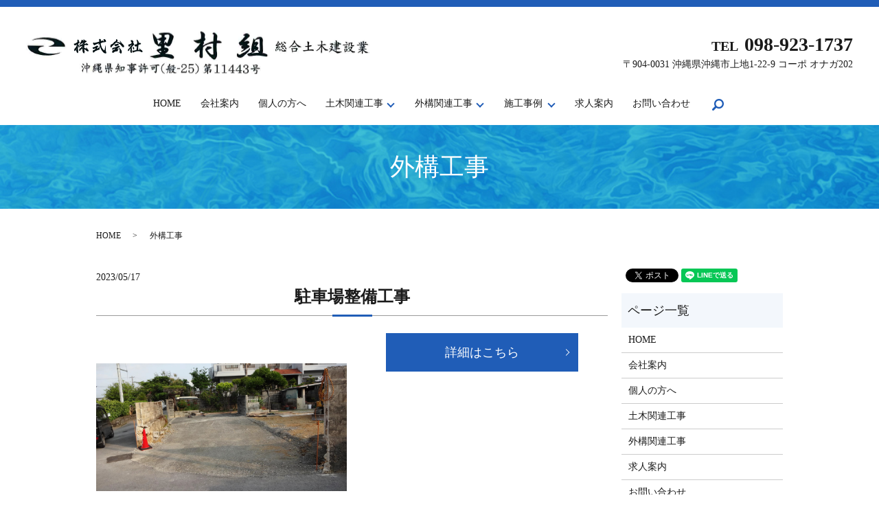

--- FILE ---
content_type: text/html; charset=UTF-8
request_url: https://www.satomuragumi.jp/category/case01
body_size: 4672
content:

<!DOCTYPE HTML>
<html lang="ja">
<head prefix="og: http://ogp.me/ns# fb: http://ogp.me/ns/fb# article: http://ogp.me/ns/article#">
  <meta charset="utf-8">
  <meta http-equiv="X-UA-Compatible" content="IE=edge,chrome=1">
  <meta name="viewport" content="width=device-width, initial-scale=1">
  <title>外構工事</title>
  
<!-- All in One SEO Pack 3.1.1 によって Michael Torbert の Semper Fi Web Designob_start_detected [-1,-1] -->
<link rel="canonical" href="https://www.satomuragumi.jp/category/case01" />
<!-- All in One SEO Pack -->
<link rel='dns-prefetch' href='//s.w.org' />
<link rel="alternate" type="application/rss+xml" title="株式会社　里村組 &raquo; 外構工事 カテゴリーのフィード" href="https://www.satomuragumi.jp/category/case01/feed" />
<link rel='stylesheet' id='wp-block-library-css'  href='https://www.satomuragumi.jp/wp-includes/css/dist/block-library/style.min.css?ver=5.1.19' type='text/css' media='all' />
<link rel='stylesheet' id='contact-form-7-css'  href='https://www.satomuragumi.jp/wp-content/plugins/contact-form-7/includes/css/styles.css?ver=5.1.3' type='text/css' media='all' />
<script type='text/javascript' src='https://www.satomuragumi.jp/wp-content/themes/satomuragumi.jp_theme/assets/js/vendor/jquery.min.js?ver=5.1.19'></script>
<style>.gallery .gallery-item img { width: auto; height: auto; }</style>  <link href="https://fonts.googleapis.com/css?family=Noto+Sans+JP:400,700&amp;subset=japanese" rel="stylesheet" />
  <link href="https://www.satomuragumi.jp/wp-content/themes/satomuragumi.jp_theme/assets/css/main.css?1769982999" rel="stylesheet" >
  <script src="https://www.satomuragumi.jp/wp-content/themes/satomuragumi.jp_theme/assets/js/vendor/respond.min.js"></script>
  <!-- Global site tag (gtag.js) - Google Ads: 711442914 -->
<script async src="https://www.googletagmanager.com/gtag/js?id=AW-711442914"></script>
<script>
  window.dataLayer = window.dataLayer || [];
  function gtag(){dataLayer.push(arguments);}
  gtag('js', new Date());

  gtag('config', 'AW-711442914');
</script>

  <script type="application/ld+json">
  {
    "@context": "http://schema.org",
    "@type": "BreadcrumbList",
    "itemListElement":
    [
      {
      "@type": "ListItem",
      "position": 1,
      "item":
      {
        "@id": "https://www.satomuragumi.jp/",
        "name": "株式会社　里村組"
      }
    },
{
      "@type": "ListItem",
      "position": 2,
      "item":
      {
        "@id": "https://www.satomuragumi.jp/category/case01/",
        "name": "外構工事"
      }
    }    ]
  }
  </script>


  <script type="application/ld+json">
  {
    "@context": "http://schema.org/",
    "@type": "HomeAndConstructionBusiness",
    "name": "株式会社　里村組",
    "address": "〒904-0031 沖縄県沖縄市上地1-22-9 コーポ オナガ202",
    "telephone": "098-923-1737",
    "faxNumber": "",
    "url": "https://www.satomuragumi.jp",
    "email": "info@satomuragumi.jp",
    "image": "https://www.satomuragumi.jp/wp-content/uploads/logo_ogp.jpg",
    "logo": "https://www.satomuragumi.jp/wp-content/uploads/logo_org.png"
  }
  </script>
</head>
<body class="scrollTop">

  <div id="fb-root"></div>
  <script>(function(d, s, id) {
    var js, fjs = d.getElementsByTagName(s)[0];
    if (d.getElementById(id)) return;
    js = d.createElement(s); js.id = id;
    js.src = 'https://connect.facebook.net/ja_JP/sdk.js#xfbml=1&version=v2.12';
    fjs.parentNode.insertBefore(js, fjs);
  }(document, 'script', 'facebook-jssdk'));</script>

  <header>
    <div class="primary_header">
      <div class="container">
        <div class="row">
                    <div class="title">
                          <a href="https://www.satomuragumi.jp/">
                <object type="image/svg+xml" data="/wp-content/uploads/logo.svg" alt="株式会社　里村組"></object>
              </a>
                      </div>
          <nav class="global_nav"><ul><li><a href="https://www.satomuragumi.jp/">HOME</a></li>
<li><a href="https://www.satomuragumi.jp/company">会社案内</a></li>
<li><a href="https://www.satomuragumi.jp/consumer">個人の方へ</a></li>
<li class="has_under"><a href="https://www.satomuragumi.jp/civil">土木関連工事</a>
<ul class="sub-menu">
	<li><a href="/civil#a01">土木工事</a></li>
	<li><a href="/civil#a02">海洋土木工事</a></li>
	<li><a href="/civil#a03">解体工事</a></li>
</ul>
</li>
<li class="has_under"><a href="https://www.satomuragumi.jp/structure">外構関連工事</a>
<ul class="sub-menu">
	<li><a href="/structure#a01">外構工事</a></li>
	<li><a href="/structure#a02">墓工事</a></li>
</ul>
</li>
<li class="has_under"><a href="/category/case">施工事例</a>
<ul class="sub-menu">
	<li><a href="https://www.satomuragumi.jp/category/case01" aria-current="page">外構工事</a></li>
	<li><a href="https://www.satomuragumi.jp/category/case02">土木工事</a></li>
	<li><a href="https://www.satomuragumi.jp/category/case03">解体工事</a></li>
	<li><a href="https://www.satomuragumi.jp/category/case04">民間工事</a></li>
	<li><a href="https://www.satomuragumi.jp/category/case05">港湾工事</a></li>
</ul>
</li>
<li><a href="https://www.satomuragumi.jp/recruit">求人案内</a></li>
<li><a href="https://www.satomuragumi.jp/contact">お問い合わせ</a></li>

                <li class="gnav_search">
                  <a href="#">search</a>
  <div class="epress_search">
    <form method="get" action="https://www.satomuragumi.jp/">
      <input type="text" placeholder="" class="text" name="s" autocomplete="off" value="">
      <input type="submit" value="Search" class="submit">
    </form>
  </div>
  </li>
              </ul>
              <div class="menu_icon">
                <a href="#menu"><span>メニュー開閉</span></a>
              </div></nav>			  <div class="hdr_info_wrap">
              <div class="hdr_info"><strong class="text-large">TEL &nbsp;<span class="text-xlarge">098-923-1737</span></strong><br>〒904-0031 沖縄県沖縄市上地1-22-9 コーポ オナガ202</div>
              </div>
        </div>
      </div>
    </div>
  </header>

  <main>
              <h1 class="wow" style="">
      外構工事            </h1>

    
    <div class="bread_wrap">
      <div class="container gutters">
        <div class="row bread">
              <ul class="col span_12">
              <li><a href="https://www.satomuragumi.jp">HOME</a></li>
                      <li>外構工事</li>
                  </ul>
          </div>
      </div>
    </div>
    <section>
      <div class="container gutters">
        <div class="row">
                    <div class="col span_9 column_main">
            


  
  <article class="row article_container">

    <div class="article_date">
      <p>2023/05/17</p>
    </div>

    <h2>

        <a href="https://www.satomuragumi.jp/case01/456">

          駐車場整備工事
        </a>

    </h2>
    <div class="row ">
            <div class="col span_6">
        <figure>
          <span class="ofi">
            
            <a href="/wp-content/uploads/20230517_031.jpg" class="swipebox" rel="gallery-1" title="駐車場整備工事">

              <img src="/wp-content/uploads/20230517_031.jpg" alt="駐車場整備工事">

            </a>

                      </span>
        </figure>
      </div>
      <div class="col span_6">
      
                <p class="more">
          <a href="https://www.satomuragumi.jp/case01/456" class="add_arrow">詳細はこちら</a>
        </p>

      </div>
    </div>
  </article>

  
  <article class="row article_container">

    <div class="article_date">
      <p>2021/06/22</p>
    </div>

    <h2>

        <a href="https://www.satomuragumi.jp/case01/350">

          民間外構工事　施工状況
        </a>

    </h2>
    <div class="row ">
            <div class="col span_6">
        <figure>
          <span class="ofi">
            
            <a href="/wp-content/uploads/20210622_3_1.jpg" class="swipebox" rel="gallery-1" title="民間外構工事　施工状況">

              <img src="/wp-content/uploads/20210622_3_1.jpg" alt="民間外構工事　施工状況">

            </a>

                      </span>
        </figure>
      </div>
      <div class="col span_6">
      
                <p class="more">
          <a href="https://www.satomuragumi.jp/case01/350" class="add_arrow">詳細はこちら</a>
        </p>

      </div>
    </div>
  </article>

  
  <article class="row article_container">

    <div class="article_date">
      <p>2020/09/16</p>
    </div>

    <h2>

        <a href="https://www.satomuragumi.jp/case01/276">

          外構工事
        </a>

    </h2>
    <div class="row ">
            <div class="col span_6">
        <figure>
          <span class="ofi">
            
            <a href="/wp-content/uploads/20200916_001.jpg" class="swipebox" rel="gallery-1" title="外構工事">

              <img src="/wp-content/uploads/20200916_001.jpg" alt="外構工事">

            </a>

                      </span>
        </figure>
      </div>
      <div class="col span_6">
      
                <p class="more">
          <a href="https://www.satomuragumi.jp/case01/276" class="add_arrow">詳細はこちら</a>
        </p>

      </div>
    </div>
  </article>

  
  <article class="row article_container">

    <div class="article_date">
      <p>2020/04/10</p>
    </div>

    <h2>

        <a href="https://www.satomuragumi.jp/case01/236">

          マンション外構工事
        </a>

    </h2>
    <div class="row ">
            <div class="col span_6">
        <figure>
          <span class="ofi">
            
            <a href="/wp-content/uploads/200410_001_1.jpg" class="swipebox" rel="gallery-1" title="マンション外構工事">

              <img src="/wp-content/uploads/200410_001_1.jpg" alt="マンション外構工事">

            </a>

                      </span>
        </figure>
      </div>
      <div class="col span_6">
      
                <p class="more">
          <a href="https://www.satomuragumi.jp/case01/236" class="add_arrow">詳細はこちら</a>
        </p>

      </div>
    </div>
  </article>

  
            </div>
          <div class="col span_3 column_sub">
            <div>
<style>
.share_button {
  letter-spacing: -.40em;
  padding-top: 30px;
  margin-bottom: 7%;
}
.share_button > * {
  letter-spacing: normal;
  vertical-align: bottom;
  margin:0 2px;
}
.column_sub .share_button {
  margin-top: 0;
  padding-top: 0;
}
</style>
  <div class="container share_button">
    <!-- Facebook -->
    <div class="fb-share-button" data-href="https://www.satomuragumi.jp/category/case01" data-layout="button" data-size="small" data-mobile-iframe="false"><a class="fb-xfbml-parse-ignore" target="_blank" href="https://www.facebook.com/sharer/sharer.php?u=http%3A%2F%2Fwww.%2F&amp;src=sdkpreparse">シェア</a></div>
    <!-- Twitter -->
    <a href="https://twitter.com/share" class="twitter-share-button" data-lang="ja">ツイート</a>
    <script>!function(d,s,id){var js,fjs=d.getElementsByTagName(s)[0],p=/^http:/.test(d.location)?'http':'https';if(!d.getElementById(id)){js=d.createElement(s);js.id=id;js.src=p+'://platform.twitter.com/widgets.js';fjs.parentNode.insertBefore(js,fjs);}}(document,'script','twitter-wjs');</script>
    <!-- LINE -->
    <div class="line-it-button" data-lang="ja" data-type="share-a" data-url="https://www.satomuragumi.jp/category/case01" style="display: none;"></div>
    <script src="https://d.line-scdn.net/r/web/social-plugin/js/thirdparty/loader.min.js" async="async" defer="defer"></script>
  </div>
</div>
<div class="sidebar">
  <div class="widget_wrap"><p class="widget_header">ページ一覧</p>		<ul>
			<li class="page_item page-item-10"><a href="https://www.satomuragumi.jp/">HOME</a></li>
<li class="page_item page-item-71"><a href="https://www.satomuragumi.jp/company">会社案内</a></li>
<li class="page_item page-item-73"><a href="https://www.satomuragumi.jp/consumer">個人の方へ</a></li>
<li class="page_item page-item-69"><a href="https://www.satomuragumi.jp/civil">土木関連工事</a></li>
<li class="page_item page-item-78"><a href="https://www.satomuragumi.jp/structure">外構関連工事</a></li>
<li class="page_item page-item-76"><a href="https://www.satomuragumi.jp/recruit">求人案内</a></li>
<li class="page_item page-item-8"><a href="https://www.satomuragumi.jp/contact">お問い合わせ</a></li>
<li class="page_item page-item-11"><a href="https://www.satomuragumi.jp/policy">プライバシーポリシー</a></li>
<li class="page_item page-item-12"><a href="https://www.satomuragumi.jp/sitemap">サイトマップ</a></li>
		</ul>
			</div><div class="widget_wrap"><p class="widget_header">カテゴリー</p>		<ul>
				<li class="cat-item cat-item-3"><a href="https://www.satomuragumi.jp/category/blog" >ブログ</a>
</li>
	<li class="cat-item cat-item-11"><a href="https://www.satomuragumi.jp/category/case02" >土木工事</a>
</li>
	<li class="cat-item cat-item-10 current-cat"><a href="https://www.satomuragumi.jp/category/case01" >外構工事</a>
</li>
	<li class="cat-item cat-item-13"><a href="https://www.satomuragumi.jp/category/case04" >民間工事</a>
</li>
	<li class="cat-item cat-item-14"><a href="https://www.satomuragumi.jp/category/case05" >港湾工事</a>
</li>
	<li class="cat-item cat-item-12"><a href="https://www.satomuragumi.jp/category/case03" >解体工事</a>
</li>
		</ul>
			</div>1</div>
          </div>
                  </div>
      </div>
    </section>

      <section class="sec_contact">
        <div class="container gutters">
          <h2>お問い合わせ</h2>
          <p class="text-center">各種工事に関するお問い合わせやご依頼、求人に関するご質問などお気軽にご相談ください。</p>
          <div class="row shopinfo">
            <div class="col span_6">
              <figure>
                <img src="/wp-content/uploads/bnr_img010.jpg" alt="株式会社　里村組">
              </figure>
              <table>
                <tbody>
                  <tr>
                    <th>社名</th>
                    <td>株式会社　里村組</td>
                  </tr>
                  <tr>
                    <th>所在地</th>
                    <td>〒904-2244<br>沖縄県うるま市江洲1238-1</td>
                  </tr>
                  <tr>
                    <th>TEL</th>
                    <td>098-923-1737</td>
                  </tr>
                </tbody>
              </table>
              <p class="more">
                <a href="/contact" class="add_arrow">お問い合わせ</a>
              </p>
            </div>
            <div class="col span_6">
              <div class="map_container"><iframe src="https://www.google.com/maps/embed?pb=!1m18!1m12!1m3!1d893.9031415598243!2d127.8416558292221!3d26.339042200838257!2m3!1f0!2f0!3f0!3m2!1i1024!2i768!4f13.1!3m3!1m2!1s0x0%3A0x0!2zMjbCsDIwJzIwLjYiTiAxMjfCsDUwJzMxLjkiRQ!5e0!3m2!1sja!2sjp!4v1566287336128!5m2!1sja!2sjp" width="600" height="450" frameborder="0" style="border:0" allowfullscreen></iframe></div>
            </div>
          </div>
        </div>
      </section>

  </main>
<footer>    <div class="footer_nav_wrap">
      <div class="container">
        <div class="row">
        <nav class="col span_12 pc-only"><ul><li><a href="https://www.satomuragumi.jp/">HOME</a></li>
<li><a href="https://www.satomuragumi.jp/company">会社案内</a></li>
<li><a href="https://www.satomuragumi.jp/consumer">個人の方へ</a></li>
<li><a href="/civil#a01">土木工事</a></li>
<li><a href="/civil#a02">海洋土木工事</a></li>
<li><a href="/civil#a03">解体工事</a></li>
<li><a href="/structure#a01">外構工事</a></li>
<li><a href="/structure#a02">墓工事</a></li>
<li><a href="https://www.satomuragumi.jp/category/case01" aria-current="page">外構工事（施工事例）</a></li>
<li><a href="https://www.satomuragumi.jp/category/case02">土木工事（施工事例）</a></li>
<li><a href="https://www.satomuragumi.jp/category/case03">解体工事（施工事例）</a></li>
<li><a href="https://www.satomuragumi.jp/category/case04">民間工事（施工事例）</a></li>
<li><a href="https://www.satomuragumi.jp/category/case05">港湾工事（施工事例）</a></li>
<li><a href="https://www.satomuragumi.jp/recruit">求人案内</a></li>
<li><a href="https://www.satomuragumi.jp/contact">お問い合わせ</a></li>
<li><a href="https://www.satomuragumi.jp/policy">プライバシーポリシー</a></li>
<li><a href="https://www.satomuragumi.jp/sitemap">サイトマップ</a></li>
</ul></nav>        </div>
      </div>
    </div>
    <div class="footer_copyright_wrap">
      <div class="container">
        <div class="row">
          <div class="col span_12">
            <p>Copyright &copy; 株式会社　里村組 All Rights Reserved.<br>
              【掲載の記事・写真・イラストなどの無断複写・転載を禁じます】</p>
          </div>
        </div>
      </div>
    </div>
    <p class="pagetop"><a href="#top"></a></p>
  </footer>

  <script src="https://www.satomuragumi.jp/wp-content/themes/satomuragumi.jp_theme/assets/js/vendor/bundle.js"></script>
  <script src="https://www.satomuragumi.jp/wp-content/themes/satomuragumi.jp_theme/assets/js/main.js?"></script>

  <script type='text/javascript'>
/* <![CDATA[ */
var wpcf7 = {"apiSettings":{"root":"https:\/\/www.satomuragumi.jp\/wp-json\/contact-form-7\/v1","namespace":"contact-form-7\/v1"}};
/* ]]> */
</script>
<script type='text/javascript' src='https://www.satomuragumi.jp/wp-content/plugins/contact-form-7/includes/js/scripts.js?ver=5.1.3'></script>
</body>
</html>


--- FILE ---
content_type: image/svg+xml
request_url: https://www.satomuragumi.jp/wp-content/uploads/logo.svg
body_size: 31109
content:
<?xml version="1.0" encoding="utf-8"?>
<!-- Generator: Adobe Illustrator 24.0.2, SVG Export Plug-In . SVG Version: 6.00 Build 0)  -->
<svg version="1.1" id="レイヤー_1" xmlns="http://www.w3.org/2000/svg" xmlns:xlink="http://www.w3.org/1999/xlink" x="0px"
	 y="0px" viewBox="0 0 500 63" style="enable-background:new 0 0 500 63;" xml:space="preserve">
<image style="overflow:visible;" width="500" height="63" xlink:href="[data-uri]
UUUyYiIZUFRU0DPdmTGeCXMCPU8Qczj1MKJixKyoqKCSBUVFcs5hl4XNeSfX93venhp6h12SS/ju
Py+2O6Gnuqq6up43v4ZSSiFGMfofJS5vwzAig4t+3yCFHwtlAAb/BwVYfmZ+bYQ/U/Kfpj1q/yAQ
x84jFAph6tSpSEhIQNeuXZGSkgKbzS7j4Pc2m23POqd2nhMDBpShYCiZCP0N6px4kOeA90fB0kfp
+KF5z2IUo72hGKDH6H+a9PLWILsTwJswJkAU+Yy/iWz8QCgYgmEzIpu/fK524AB/bw9/xmZshyg4
EMiDwSAKCwtx+RVXICU1FT179ESP7t0x4JRTkJychGAgCJfLuYtWdmwXKqTMeQlTMAzoCAO6cSgC
ekhFumPeO82smStgjxm+GMXoECRH7KbE6H+RtDRqBXQTiOtu2CEVQiAUQmVlJUpKSlCwfTs8Xi+q
qqpQXlaBqspq1Hg8sBk2GHabgIDL6RIpNiU5GWlpaejUuROaN28aATi33S5tRzMTB5s0oPNYt34j
qms9mPPr7zji8MOxZsNGXHPN1UhKTNxNL/1hELTB6/Ph24mTsG1bgczD8af0Q9PsbLjsDl4MTrvD
lIIjmoxDYA58QYSCYUbEYYNhA0KGOTe2UFDuld1u3ztNRYxidIjQgQH0hnQAMUY4RvuJNJivWrUK
TZs2RWpqagTQrRRSCstXrsCECRNQWlqKDRs2CJgLoJdWoaKyGl6/HwGfHzYBdANOh0MOglhWVhaO
Pe5YDDhlALp374rMjPRI64caoJMIVjk5OTjmuOMxdfoMAbLlK1ZhU+4rcLsTcPU1QxHnbHhbCMEP
KJtsHYsWLcLo0Y8hL3cbsnOaYdDaxbjxxpvRIqcp7JbfHDryOaD8ppmgvLQCfy5ZjLKKUpRUlKNV
mzbo1eVIZGZmRswSMUCP0f9vZB85cuTI/dpn0VlGdJt1DyMG6jHaP0QplED65ZdfYs2aNejQoQPc
brds0tEq9wULF+L111/DH/P+wIrly5GbuwWFRUWoqfVBKUr2CqFgEC63GxkZGQKImZkZKC4pxdp1
67BkyRKsW7sORYWFyMjIRNOsTGlbawUOJQnd4TDBOr+gANOmz0AgLLH7/D4sXrQUp502EM1yshps
Qym/6VgAA+vWrce2/O1YtXINPF4fFq6YLwxD61atkJWeAZvaMe5DhaeprarFqjWr8eEnn+LdDz7A
9z/8gInff4+1GzagOH9r+N5myj2LAXqM/n+jAwPou5LQY4Aeo/1EPp8Pv//+O1555RWkp6fj8MMP
h9PprKN6J+YkJCQiO6cpmjVvjiapTVBVXYWamloE/UHY7U6RxE8/43SceEJ/DBx4KgaeNhAn9O+P
Vq1aYXtBAUqKi7Flyxb8MW8eysrKcVi7NgL8BIRDzSarNRdFJaX48suvBMztDrs8o9VVVejcpTOO
7XVUww0YARggU2RHq5at0KvX0fh24vcor6hEtarBogULRM1+Yr/+cNjtsEHb1Q/kKBummdN/xutj
38A749/HxtwtKKuqQq3fh/zCAiyY+ysqKirQvXv3sKPg7gHdatax/j0UtTMx+t+nfVa579VGFT5t
b1Rv1vZjjiox2lvieqFE2qZNG1G7jxkzBukZ6Rh0xiC4XC5pTW+6VMlfeumlCPgDWLNuDR4YMQIF
M2bIeg2Gguh5VE88/PBDaNG8mUigeimeOvBUsbe/8OJ/xbM7GArh62++geGvxX333YdOnTodUrZY
/QxRSk9KTEIwGIASqd0Nw7Ah4PXB4/Huug3seIjZTouWLYQR2rhxMwK2APyOIN4ZNw5XXzEUR7bv
ABW+5qHy/JZUlqGkqhIZOdnYWrAdQbsNNKT7VBBJNhu++OILHHXUUbj++uv3uE3eYzJG+j5bgd1u
t+/m1zGKUePRX9ppuGHysHKk1gUt51BdGf7HTY8SkfVAPQ5M1vbr43pjFKPdEQGEKnaCNTfVjZs2
4sUXXsDWrVsj6niEDyPs4exwOnH4YYejdZs24rnO74KBAJo3by7t0G5OZyojjGrx8XFo26a1qWgi
A0EHu0AAX331Fd5//315faipbaU/hiFgTOc2FQxFvPr9gYAwIbul8GNogrWBbdu2RVTU3loPyirK
sWzZUnOOD7Fn9uxzz8bwB0egR6+eCBhA0AAC3KNsppmGc8H7Fs2AqKi/dT6E/i1kDiNfxYSQGB1g
2mcJnWCrVZf1gXnkOzGhh+NbDVsdGZ22SRvC59EJRaQfIyJd8cGycrg8jxtRTFqP0Z5SixYtYHc4
EBeXgD/nL8Db77yDm2+5BZkZGWYLYVDiWuRiraysEvUxPaEDgZCojUtKSrFxw0a0bdMScW4349LC
WiOI7VnJCg9rk8Jr/7fffpNNnkzFoUImwJq91KClmZNQ+Dlu1bpVHSZ6Z4bEEIlWvg8/o/n5W2Fz
mJJuMOCHyx2H2tpacw8IsY0D+7xGsxAiPXMfocTsdCGnWRYc4vhX90yaY44//ngMGTKk3r1HyNBz
ZU6Dz+NF7pZc8bmguaW8vAypaWniY0HVvWHRTsT2rRjtb9orQN8p5CcUkr+BMFdaXl4unsL0EOYD
zdcenw+eoB9ejwfuuLi6D0kgiDiHE8kpyRIKRFslD3oku11u8SrWUjofyB0Su7ET82t+eij508bo
YJJmNJs0aYKE5BR4QgoBuwNj334Xzdq0ERU7JW67cJwhFJeUYM36Dfhj/jwsXrYcNqeLLvAIGnb8
Pm8B/vvSS+h3/LG44Py/CUiHbHYEQgprN2yUv4a9bhz7YYcdJq8Pqrd0FLIRgCGMdgiVNdXyqCin
A0EoATOH2ykhXFYV8k7mLuUwGQCCt1Ko8FSjJlgDw+kExVzD7oQKGUhPNxmm+kIF9zeFrGMOhyXa
DTPevKCgEG+8MQ7Tp06HQak6QB8CG1JSUnHSsUfjnnvuQevWrWX8VgqF95aQaHdMxUNVRSVmTpuJ
GVNnYtPmTVi/iaGANUhObYK27Vrj5htuwMn9+0f2vJj6PUb7m3YL6PWpwRmzW1xcjO3btwto8z1B
nO+p0uRfgnt+fj7Kq6tQ7a2F1+NFQlIi3LRf6vChYAgJzjikZaQjJTlF1JotW7RAVk62OCdlZKQj
MTERqSmpyM7JQVqTJjBsdjjtppNNWNiIYHgwSJtVDNBjZBI3UGp02h92GOYvXyHZ0Iorq/Diy6+g
V+8+aNWiBbzlVdiybgNmzJqFGbNn47d5v6M24IPd6YRyOIjp2LglD+M/+BA/fPsNBpzYD9nZWTDi
EuD1B/Hzr3NM+dyy7Px+P0466aR6w+QOJlEdTOD2+wPYkptrmhXsNnj9XjMWGyFMnT4dndpcKUw6
GZedgdjcMsTX1W4Tm3TQGULQ8MNuuBHyeWBzOdC+XYcw433g58AK6MGQgrIZ8Ab88Hm9eHvcu3jt
lVdRW+uB0+2C31OLtPQ0XDD4HNx+0/U44ogj6o1M8AYC2L69ANlZWWJ2KS0rxXfffouXXnwJm9Zs
gtPlgjcYgCspEVtLy7By/TrZI7u9/744ZHLeYxSj/U27BHQrp+71erFixQrx5iVQE8SZcaqgoABl
ZWWoqanZyeOTMbo5zZqKrY0Se3VNtTgeVVdXo7S0TLj5akcQW4tLTdWUJHQwk19QJZaSmoKszEwc
1ra9bL5tWrdB+/bt0anjEWjRsrk4N0nmpzD3TRum/a+5BRyyVFZejoVLlgjHH6Pdk16LBPSePXvi
zyVLZR1S07N1az7eeecdHNmxI4rzCjBn6nT89uc8GA47bE4H7EE/Qn7GnTsl+xkhggCXkZ4hHts0
HXHZ5eXmYuXyFbJmAXtEN0StQO/evSMarINFyoRsMx0rgKraGhRtLsTaNWvwww+TYdCO7vfDoCYi
GIDdZhM/g8vOHRKJx95ZurakTYWSiICgnBdEyAiZfgYhJV7+4V3E/E0kw97+l9Yjmf+Uqe4PBEOy
58yYOQMvvvAifD4/4uLjEQj4pZ+Dh5yNESPuR6ucrMg9i+5jQVEBXn31ZVx37XVwut346MPxsoYS
XPE4/vjj4HS5EYDCr3/OEwHD4Xbjjz/+wC+//IJzzjknFtceowNCuwV0j8cjEjdBfO7cuVi/fr1s
bkceeaTYiJKTk00pOjU18juruooPBiWWosIiFJeWoIKS+9atIiEUVVShuMaDstISlBQUotbvlzSb
DpcLAZuBwopKFJaVY+WadVD+APPUom27dhh40gBJ5tGta2e0bd8OCXHx4mFs34+2OgLqxs2b0bNb
twbPIeBu3LQZfxt8dqNf/+qbbsHX332PoZdegrdffbnONXv1Pwkn9e8nn7dt3Xqfr3FUvxNx+803
4qrLLm2kXu8ZcQy7mtd9Ia47zYz27dcP4977QFg92j89tR6Mf+8DHH3M0agsKkPeug0C/EEVklA3
rj+qoQO+kAAD/3Xr3g1XX3YJcuhkZzPgDwbx5ZcT4Pf5RP3qtNsR8PulpwTzli1byrUPpJqVoEHG
m9flawJ4ZXUVaj0eVJRXCEM+97e5mDN7NtZvyoXhdEGb1R2GTcCPvyXzjQZsvibDroQ54uuqyirT
UVABIZrQGOuvDDidLvFDsBmm2ptzeMBALaS9Ggz5K2A+fTqeeOoJeP0+OBx2WRsE83OGDMZd99yF
9LS0yHqpz5lx/dr1GDPmv8L4NG/RAlOmTMGAk09G9y7d0b1TN2RkZsETCKDfgJMQMshEBGQ+pk+f
jr/97W87qfBjFKP9QbsEdO04w+xZBPWBAweKF6xenFol16ADSbgNvqc0bYQldc0Fb9m+HUvXrMOq
FSuwUqT/XBQWbBOnpPLKynC2KTM9ozslRTjfTVvzMO7ddzH+k09w6ikn46yzzsIRhx8mQM/YUbej
bj8aSxog6JxyNtVyN+L5Jx+PfE41LT8f98pLmDl7Dt798CN8Of79Rgf1JmGGie1bAV0DIa9NQC7d
snGfr7Fo6VJcc/Mw9OzerdEAlvMz8+c5SE1NwR0331TvOeddcjkeHnF/ozISktGNanOl0K9fP0kK
Q+Dh5u6AAZfbiX+PGomS3Hz88PW3WLJ8Bcoqy7C9tBgVVVUIhshAusXE0zKnKR566F8YdOoAOB3i
xomaymp8/dVXohVSoaA4z/kJpoaBv//975EUovubrJIvme8ff/xRnjk+o7nbt2HT1lwUlRRh3Zq1
WL5ypTDM/C5AAPb6TM0YwSsUAGxuXHHFFWJDRkOATrAUadyAPxSU+TTCnvIGTBNFUkICFi9egvTE
FMS5XXA47WjaPAdxcXFm3Pt+npdAKBgxxZFBI/g++MAI5G/fDhguAXma96659lpcc/VV8HhrReNo
xLtlT+P86dBGTUxORO3O+++9jx49e+Df/34Yxx13HJyGHS5hAiACCQULB1X5wYDMLfdOa0KfxiDt
ia99HKLns6E9b3f7oV43PIfMH6M7yPT8lfC7xtbIsI/a4ZL3al9MGSpcVEgzmWyTpmNqm5lbIj4+
PpKvwko7RT7sItdAfd/t7VxofzFyyxQcxBkzFPZ3oXatnmvscpXpSevfv7/pCBR2Sote7LyAVb1o
vYCV0+Vi4W/14ujQtq1I2INPO1UegI3rN2LBwvlYunQpfpk9F6tWrYGHUo/DhoAKiQ2QcaNOpwFv
0I/vf/oR02f9jE5dOuOcc4bglAEno2v7dhFP+P2h2iOwW4lgRSIQ/ueJx+T1+ZddgdQUE8AIVI1B
WvKmJE6QvPP+B0Rr8PZrL8tnBPTyigr5bl/U8u+M/7Dez7/69jucfEL/CEOxt8T5GfXkU/KrTZu3
1GGGNDH0i/PH6/wVDUN9xDXQolkzdOx8JNasXmNGUMBATa0HxUXFGHL2IAzo2w+bcvPw6x+/4Y13
3sHSlcsBjw8GHcZ8fpw08BScdOKJJiPrMDfRNWvXYu2qVbA5nBL65amuETNRZnoGzjjjjEg+8AOh
YrY+e0xhO2PGDDGDGfEueAjUBHyasVxuBBmiZUB8BGiekmc6pJCUkoy+fftj6NArpZ0GNyKGt/n9
KK2oQGVtDTZv3iTARYnU5kyQUFRujo8//iRS3AmSGz4tLRX9TuwtmgsCBKu87U8yYOZnZ6IcJhZ6
9LFHsTUvT8wpnCpqEU4/4wz07dsHf/45HwsWzEdmVibatWiKXr16iWNu9LiXr1gm5oSq6mpcfsWV
6Nu3r2g+HPTuVwCL1TmUTTSVVTXV8lunJYVuY2gnrIKSmDCrq4UxEROlhWHQ55GZseZc2N31NbO1
efNmXHLJJRg+fDguu+yyv+wDQf8qtkGGTgPRvu7P7CPXN028ZNQZxYK9jSCw5EVBmEn4c/58XHXV
UDzzzLP4xz/+ETmV59RXbKlOaHY44ktHZ+lslNHmmz3po5VBj1xDKTETUrggrnAeG6JdZorjzdVq
Qx1nar0R1tSW/K6+g7+1tqPbgoC9QZ8cOAyqLG3IycxAj65dcNqpA3BEu8NQtL0I27dtM512uLk6
bAjR6S0YMp14qPpUIeRtzcPUadOEA89pkiq2e825NZaKj+p2Sse8wwSepjk5AqiXXH2tqDlJP0yd
FjmfnxFkGwPQeZ1PvvgSi5YsFVBkP5ihjABOwI1zx8l70rlnn4Ujjzhir9p+bdzbuPmue+Q9NRBW
SXlbQQFGjHwEF19w/r513jC1CqTf5s3DuYPPkrmL7gPnjn/3h7mCa6WsohLTp0+DgwAcMj2VMzMy
cVL/ExAfR8fMNCibDRO++grFhUUw3C7YlLleL7/8MrgcBlxOBxITEuRBfX3c2/h5zhwZoI1aIa59
GDjrzDNx/pDBpn9H+IHcn2pm62bCzZJAw80uNzcXtV4vgkZIwvb8fp/ZT5oiQkFx4jIUAT0opiya
z156aQyyMzPhttsifbfmgmDxmrzNW7B8xQrMmv0zZs2ZjZ+m/IjcXIKlEzaby7TJK2DL5i3YsmGT
SLZLlizC9BnTRAqm9J8Tdf8bnQwb8vLz8cucORj96KNYuWYN3PHx8AeCsMGBtu3bo13btvhywpd4
6603MXPGTEz6fhKm/jgZSUlJ4nOBcOIcndd95OjRKKusFC3MjTffjMLCImzfvk0K+CQnJMl+Q1+C
98Z/iNLyUtOObtjQs2sXnH/++TulHN4X0oV1eEyaNAlff/01+vTpE1ljBHAycnrt0URK5kmPY3d9
0NpUtvH000+LxMq+a01sQ/4FDZHu6w8//ICff/5ZgEgzS39lPpjO+f777xdfFYYZatpVe1YA5n0K
hSMXWGDI4/chIzMDr7z2KuITEnHGmYPEaZJrmho4GOa5VmDXoMs5YR4GMliyBizRIVYtCvaAqRPN
Wfg3vkAQW/K2CvYpw4Zbb70N302ahGOOO1aYZJqteR7vrbXNPdppjKiBNAaZmxCd2AKwGUHYDT5s
AdgQhB1BnNC3N0Y//DDOHDRINiGGnlBK5wZFLkBRArLZ5cZQcjfcDnwz8Ss88MADmDVrlnDS4TvZ
KP19d7wJSpu2bMGAs4YIwN85/AEB1fqItu6SzRv2+XrUBIx64ikMOHsI0lu3i4CilSiZUwtACXf+
7Jly7A0gcgztuvbAXSMejHz24quvIa1VW7HZi3Tev78A7QuvvLpP4+DvteaiIaKKH0C9Y2wUCoVw
3pCzkUnu1g6JklBeD1YsWYRanxdBu4HcwgI8+NC/JZ5Y1ow8fApNkuPRv8+xePGFMRLutCU/H/kF
xfh64jey5gJBHzlf2JRpLz79tNNk4zpQWcI0s4zwppWdnY0HH3wQd999N447+hhkJqXC5g/CERQx
Wmz9CXFxpqpRmYlU2HflCyErtQkcoR3OsDyHGxU3LDp4jR8/HqNGPYbLLxuKBx98GG+MfQtzZv8G
m2SacyEU8ItGg+GmjqicEpTqmWzn22+/3e9zUl1Tg7Fj38DwBx/C8tVrAKcLNRQCaNc3FFavW4uX
X38Vc379FaUV5aj1eaAcNkn7yoyC9E7X4MaDwLZk2UpU13jhTkzGq2+8heuv/yduuGUYhj/wL0ye
/JMAANXt8eF7rxMXaefCxto3NXBPmzZN5pMaCH5Gc8vKlSsxevRomWuew3Vw4403YubMmXI/tW9E
Q6T9Tj7//HMBcYZesl0r07g349BrkxL/ww8/LNL+6tWr5XP2b1/Hf/rpp8traidQTyRWfaTXMsdH
PwpqV2geqvF65TXxJTElGXFJCZg773e899F4bNi8UT73BoJyRBPngoIbx0ZtBnNPkJmi5oQO49RM
8O+6devEZE1GaXdjY3tch2QiHh75CJ565nlsyctHyObCr3/MR25+AWb9PBsnn3wyNm3atJNvhsOq
FpS/NqNO/GqkorEkUlCWz42oRO318wa67fq4E52KY0fVZBUOaSO3GESHw9pj2C0345NvvhRJQmpN
80S7M/IbeiPb4+NEQnLGJ2Dl6lV4eNRI3HPXPTj3b+eKw5y+2L48Ulq9TfsyiSoPbcPWANSja1cB
UrEXUyoffr9I5nvq7EV1N1XOZAIIsgsXL2mQUUBYiqbz2l9VT1sZEmufybywTxwfx0vAJXPBMe7L
NcvLzWuwrT3pE+eA42ssj36uu9YtW2LQoNPwzTdfo6qiFna7Dbl5W2CzG9heXobX3nwLCxYvRL8T
TsTUH34wN3O/F7bkJPz261wUFRfj+Re+Q972bejatRvWbdwo2iE47fD7vEiOT0RWkzT069PngHsz
6w2NGyUfcEoKQ4cOxbHHHouJ33wjG3q1zyOFT2nfhcuO33+hV79LPNtdDgc2rV6LquJSpLZoId7f
3MgZgkowo3T1xhtvyEYT50gSKcadkCjpUoOGTWzHLC2rAjWwuZziKHt42/aw00Jht4k/QlpGCtq2
bYtjjjlmv8/Hhg2b8fabb8Mv5hUbFLUyYU2NCrC4TAh2Oj5SO+hwIlAdEJNE07Q0dO3aVcCMG7O2
r1JAkCJtTDxUVokffpqK2upqaXPdqvXYtnELjup1FJq1ahHZDo1wbAHbaqywPS0R0qTBSneUUsnA
UXPC0Dj6CkyePBk33HCD2IJfeuklSWF7yy234O233xYV9a7aJjFN8ptvvonzzjtPQPfOO+/EU089
Jart6FTce8KoEERPPPFE0Rrl5eXJ2qzPR6G+/kSHPOpr6ZoMDA0VZ9awJmBXtRN4TYIl+1NcXoa0
9HQJY2W/vpzwhYyVGqTffpuLFUuXYsmypXhpzBh89vnnSGuShsSkJCSETbm6T2yT9nbO93XXXSdt
0azE9fLrr7/KOXyGJk6cKJoEMlu8T9Z5tI6NjACf1cWLF2PI385Dx86d8Z9nnsXA005HwO9D/759
0b5dW9x9x20SXklGW6eX1hQBdF0rmU4/GvpMLtN0hDEnaoetbod6X5mOa0bDzgnWFLF1pRajjhk/
FK5HTPIiKFmn8kuLzfScDEFSNvGgDakdbVAtQhViKKBgdyTA76jG6s0b8eDIfyO7RVOc2Lc/HLaw
FLOHiC7q9fEfRQDaStO/nyggTQkWYSAk+BCI9LknnWDaua++8RYBQaqZdwVOlIBRj4RKAKT6u0e3
rhHwJejXZ4feG+L1zrv08kh/KUFrhzV+N/SySyJjome9Po/OaxM++mCvQJ2MgbbPs//UbkQ77mk/
BIQ1BCRelxqHxnDO45Li/b/9tttFBTzv9z/gjHNjw7p1WLRkCRYsWoI3XntV8nszn3lcYgI8NTUC
UlS/P/TQQxGJ9aMPP4Lb/SWCQVMVJ/ZTrv9AADfecANaNN3P6uR6x7djYeuNjZ917NgRXYaPEOev
0qpKeAJ+1AR8ePKpJ8zMaWEimA258BxRN1dWVCJv2xYsXLgQ33zzjfxlewQObqQ5Gc0ld3scc0ok
xePzCROwbPky2MT5zQkVCMgG9OwTTyCRzjs0LhsKTrdDJMcDEY+d4HYhKT5J8gl4HVSbGgjazLTT
dkddrQk98RnV0K5De5wz4CSRaKkW1kII9yyqt+12hzCBDE3ze8N5ChTEwTI7KxupqUnhmyE5cc30
1o1coEULRc8884wwRgSP0047DRdffLE4Yr788st4/PHHMWfOHLn3ZOjIiL311ltihqxPqLICICXK
22+/Xc7597//LZomAtV//vMfeU//gOg9vD4A1ePmWuSaoomFwEsQJ6Oh9qBOR0NgbvomOKUvBGF9
aP8sq4+WtV2GWxNY582bh1m/zMZJA04RDQb7xnmiEyDH3blTJ5x/4UX4z7PPShXFW4cNQ2pKMq4Y
ehUuOudvO42TTACZwI8//ljml6DcrFkzPP/886A1m07ba9euFcaOdSX0urJqO/Q4OUc9evQQc8fC
Jctwzt8ugN2wSai2P+CX71atXoszzhgkGMNxUvInk6AzUjp0oxEPR4QitnAVTnEogC5XDlgWlxnl
KnHgqBueE+0gZ2Ua6gJ6lMRuY+pIc0OqqK3C6vXr8dq4t+DzemBjlrmQIQP0hHb8zvQDtJt2DobJ
MNtVSCG/uAAvjhmDrkd2RqbYbRyiCtwTIqBrRy5Sm1atRNVOSZwAw++pjibgENy0VKmd0+j1rokA
xWPad980COoEbUrAWlrmdazhY2yfWgE62/E6+0qaUSHAcjwIgznBk7Z5jkl/Ti3AhA8/EMaEQM6+
UUtBT/oFc2btEtS1Z7v1OprYDrUAmomhNiJanU8/AM5zYznIaccWAtLzL76Iu++8AytWrJSH5InH
H8cf8+aLSi1/Sy7yt2yF02mH3R0Hf3WNhKh5amuRnpkhjnRkMr21XhgOk8kkmNuVQs/uPXHlpZfA
ZRzcWGP9fGnnVXq1E4yzmjdDtdeDp59/FrOmz6iTU7Fps+YYPmK4AO6Un6bhrXdeF8dUqjTpEMsQ
VQIH56+6ohYZmemA3RCpdcHixVi9do20RpVzXHwicnKykZaeAheMcLw67ZbBiClif9MR7dvjHxde
hNffeF0EFI/XLzkGJJtf1OUDoQDinW7cfCIBJEUAACAASURBVPPNuPzcIQJA3H80Y8QEWbNnz5Ys
ewxl5Py2bN0K69esRVxCApLc8bj//nslOQ3XkNhZbUY4Dr7uXvhXiVoTgsxnn32Gn376SQrJEIQp
oY8YMQL//Oc/MWjQIIl7X758uUh7BIH//ve/DYK5vh+8959++qmocQlGXDOUaMkgXHjhhSKhX3XV
VaJ9gUU9THCNBnit2SDQ0oZPBomfMSpAr1F/OMRTR4NEM6WwhGFqZz22zfdUY7MfVGUTiCkR8/XR
Rx+NwYMHy3ql5Gyl+fPniwaDv2N46ZQpP6FT505o264tFi1cJGHZAZ8fE7/9FpMn/yDXOeGEE8yE
QaKtypfxsJ+UxPk9+8P1QWaB0QwEbl6Xfg28zkUXXSRjJ1NMpohzwd9x7DxP58ngezICHC8ZFWpW
8rYVYlthEVIzM0S7smnDRsG1pcuWYf3qFRg96mGJ6mJfqKkh40VyaMmc+n0uGJlccvg203tT17Aw
pXB/ZIoMcWgLOzYwhhWBBl312aYOBahLddU2nDiqk6hKmDn3N7z7/njxJmZuaGo37YaSVJ20sTdE
0nczezxmTJuGBQsW4NSTT65jLtgdEUw0OBPYKGETpJs0SRXJnN9RShYg37R5J9DSgEQA5UEP8V15
ifM7Sv5sjxJ4dPiWlsgpsRMA95UIzNp0QGKoHe3vtKFHayI040AmhH2jZE0w5sF2+FlDY9IMAMLM
EJ0IreYJkpXp0dQYsfT1kZlP2yZ/u3TqjHfeeQ9jXhqDj8aPx8xp0+BISIZi5TGeYQdqxDvY3GgI
0E2bNcOgs87Eho0bMfvn2ZIcyR5SIu3F2ZwCXnfdfqfUADcOcuph66bNfiKcNpnpaZctW4Z3x42D
x0v7oUPmhBI0pSbmqifQfzj+faRlpkg+88svv1w2Jx01wo2HXuqG+KUaUmyJn3lpDgsnsbF5vbKZ
yd4QMus1SJy7PZxh7kBkjQsB1141FH/+OQ+5+VslvI4OtPTKr6yq2nGa5K6wyRz98cfvaJeZLg5x
BDOnyynzR7Asol9FyIA7Ll5SUlN1vWXTJrgdTpx//nno17+vqWK32cWGbpo+AuL5z426sXwpqGan
BoF2+ffffw/ffz9J7NK04VJSoxqWjBj7/MQTTwjY8Ppaao2eew2+vId0XKMkTx8CMm88Mz4hQaTN
YbfcIs6Ff/75J2677TapRqfVzUBdTQQ/1+uFUiMxRX/Pfpu5//PlHH7PtRLtpa+lWOKFBmJ+xt/x
XtAmTxCl5oxMJ4GSQMgcKTQZkInhmBwWFfm5554r0jJ9D9Zv3oTnnn9emJeFCxbKmmZW0smTJmHI
uefi7LPOwnPPPYexb7yB1NQmst7lWQr3bdy4cXjxxRcF4Mk8kNmhgx4ZXj5LNFPR/4BaEYSjwDhO
Ajt/T9MTx87+cT7IDIwaNUruG9skUKdnZeOXX+eh93HHy/WPO/54fPjBBxhw6qki+ScnxkcYAc6J
ZpAis0jPQTpV1PjN8ALWiDZsOwCZC98dt2NhMkSHYRziAGOzw21z1rkhVs9bqhpoQ4i2m2hPQII4
7XOcYNqAeAOXr1qLuKRkuJ0uKYBhhMIyBdXyVkCPso37EYCb6WGdLgRqPLIgTjl5wF7ZNQVgv5sY
eU/pmUTwJqBSJc3PNAgStChxEsQIWJRs95bIAFivSWmZXu28lgY4AiOlaX5Xn/NbQ58jrEq3+gFQ
da4d3siAsF0dakcGhp/z4Fywb1pDgHC8+ouvvNagB78GczIn7D8BHmHA1mPUWg8rsT+NDeYmGZE8
/1wr5Jof+te/ZV0+8/SzCBgO8QTnOi8qLkJ1dQ18Pi/cNockkDl5wACMfmQk1q3fgLfeGoepU6aI
4xXbSkpIwnVXXY0zTz/VXKPW+qIHgermXQ/7ryglucYfffQRyVlPfxO7spnV1kIhyRx33XXXIuQP
4qwzB+Gue2+TinPUltE7nptFJOzJsEvuc5vTZPhVBMqNsDcwRAVoOt1oifgAz0cQ6NChHca88DxW
rlkNe1wcZvw8Cx99/PGOqYn4HChhcD764CNM+/orcTZ65JHRaNO2tYyX/gM0BTpcCfBU1aBH/6Ow
fOkyyeneo9dRGHbbMMQnuKETVqY0aSJ+PfSOdtntAqqNRSWlJbKB9+ndB7/+MldCy+66666ICpfS
3wsvvCD56Bk6SRCjlEnJnWCjNaRWAOZnlAipxuehHc7YVm5eHr75+itceOFFWLBgISZNnoTp06bh
jjvvxNVXXy3zY5XQdS4EgpWWsvm3IByBQ3MX7fnff/+9YMEpp5yCDz74QMaUYvGv0bVB2B6jIgja
tL/zfCZsuvbaa+Wa1BhQMtUSvNYss+/RRZG0M+Frr70mfgXMEnncsccJA8fol4KiQmnjq8+/wPff
fiv396cff8I//m6GsIkwGjAdC8lUDRs2TF5rB1IKjp06d0ZOdrY4K/bo0VMiYrgXcgz8DfvFa9Dm
Tr8EPlecf6rU6cxNZ0wyZWROWEviuhtuFg3MbbfeKuaCmTNm4JJLL0Xv3scjKyM9ktdFh5STHHoS
COZMZRh0JkUeUGZ4snJ1Cjs8E8W+FNZfGYEQ4sJZ2nijEiX2NE3+0tZDTo6dj062IdmsqqqEO2RG
JUoQuo0uXbqI7as+8sOiKdihQhDy2YJcEVA+P+JdbnMSmTkrSG583zhlqpARVo0TNAlmBDlWV3r+
qccF6OnUBkn7uW/x2pq09zwBlkTVP73lCaxaTc3v6gPuhj6HJX6eoK39ABBmXrRqnZ/xPNr+Cdra
AZBt8qC/gDZFRMfjW4nncZ6oWaCHPsJaC2tCHDIUHCevOePn2eb1UnfvNLevpKLsdJTArrzscrRq
2x5rN2yS4hwMS6MTzOTvvpP83wS0oN8vldloH+aD9/TTT2DR4kvx+9zfUUOHn7790PuYo2AL2g9K
3vL6SGu9GHdNX4Di0lL8698PYdrU6UhKT5V0rTY6hflCAjzV1VVwxCdhxP334cKLzkOT9FSRMFet
XImCwkIJC+XG0bpVa7Ro2hLtOrRBvCNZogAkbI/x7AhXU7QZAujWWaiTOPYAFGkhk6ICCod1OAzt
2rfHy2Nfx9tvvgW7jgsPmc6/ZkY9A6EAneScAkYzZswUb+U2bdvIqVRx0rAiST3sNixdugSVJeVw
JyfgtEFnCGfAGvIu2VSDyM7OiWgtmZGOgK4B969K6mcNHoxjjjtOwgYfGTUK3Xv1xEuvvYprwuBK
sKSanfstpW0C2KuvvioA+eSTT0YSLWnwZ3/IsIwdOxaPPfaYSLgMU6M0uXTZUmzJy5PzSysr8ewL
zwP32vHF55+JPZ2OczfddJOolXUxG46T12b7VDET2ChJE6y5p9NcwGswtJISLAsksQ9aja9Ja3LZ
Jm3cV155pXzG8bz33numxgSQsdGPgDZsLSwSZ7RpR4VzJmhHPDI2lJIvvuJKrFq9Dscde7TkIZg+
bRZS0ppAhWy44ILzMfDUgUjPyED3bt0lKoTrKSQO47ZIX9k3qvmfffZZMW+s27QB5513Psa+Phar
1q3F7XffiYqaGjHL8F5wTXF9UYKnGUsnG9LmHTq3WRmz7dsLJWLm408+xfeTJuOjjz+Fz+/HLcNu
xfFHdcMbY19Du3btZL51G7A6xRF4eWFbYnzEviY3KbjDBmS1QZODEbaUnK4rBJcNcuO6desmXC49
ELkBcjIbcoRhR8iN0KGD3KaVAgElNvH6KGDfAej0htccHanUWytOPgyhcSobkuLi5UYId4q9f6Bo
B7aqo7U3u1aD8zXBnJK5VZ2NvUhpqm3KtG9bHeMoxfI6BF2q+inBsi8ESys4RtrZhTqe/dASeHSf
tGe91Zsf4WQ2ZRYJgxI5QVenoG2IeB4PrdkQjcCHH8h7nTHOqpFgaB4s4WuNTYZkWt9BCS43aj21
cDmcOOWkE3HSyXZRn9NGtSV3CyZ/9y1gOMTmykxntaEA8gsKhG9kPHPX7t3RrXMnxEk2KW73tM+G
JdWDjOfaAZWbRa3Ph/KaWox+4il89/1kxCWnoqbai/i4FHj8IXFgYxa3JmnJeOk/z2PgKSeZQrVh
oLisEtf880asWL5casLbHU6plti945G44O8X4Mqrr4IrPg42BxllyfsKw+aACjGONnRQp4H+DUqS
vRhyTwu35dPkj9rKctjcZsgefXHMMD4HJQgBX9r7j+zcFX1PPEE0M6LmLShGIKgQjDPkt+VcN6kJ
qK3xYPTjj2LilxPwwK13YuBpA+CId5sbbFhLo/2S9iSpy55QrdeHqTNm4P5778HpZw6S3BsfjP8A
hx9+GNq0aCVSLFXwTI5DNTwFKmpeufFr9bf2uqdGlA5zVFF/9913AsoMTaQKmY5e5/39QklzTHNT
y+YthKF96plncGSnTli1dJlI1RQC+RuaKKzZQHlcc801OPvss6UtqpKZrIU2dDqP0U+BoGudk/o8
5+3hCpvEDzKU1LbSkY1OgAx/pK8AcYOMA9vWDnP6GeDBPvE+8DXng2D60AP/QvNWbTBp8vc468zB
SE5JQ1lpOb7/ZhJmz5iFVUtXoEXLFuJ7wKgI6vUctrBWKkzsGzV8d9xxh2ggmCOlZ4+e4qcy9Oqr
8fuf88TDfcnCRVi6cJHY/emjQGYmmvQ86Cx9ZMo++vQLuOKT0KxpUzz+6KPod8IJuGrolVLIrGlG
EzGFaE2E1VExonLnIqAtoSRgi1QrooBsWEBc2Sw52pX+HwT0XU6nqBWoDiGHrhczuSperD5Q12oC
raLZKUDeUT83H7IyFk6Te9IU1yRVEnywVIaNzIguv7oPDxTBjFKkleisRpU0wkCs1clUh0cDOiV3
trG78CvmYq+PCHBkIHQIGSV17XnPz6Jt7dHXtxKZAqt3uWZUCOT1/Y729fpSwBKMG0rhaiWJow9L
81Y1en3hb5yn/UnRdz4QDIbDGZWsXY/PL0lHqC0qLSkz1wu/MxS8fr9sius3bkBqcgr69OmNfv37
ISs5Ce7UVJH69Co1woVLDjbpjdAXCOCdjz/GRxMm0EYmwGR3uOH3B8Vrmxy/0w707tMbpw48CSro
h91hoNrjwRcTvsb6DZsQn5wqzw5V7xzh0qULsXrdSrRq2xJnDj4HThdNFSGTwTds4otQVVO1Y86N
g1DU2GnIHiD/BW1o2iIHAX8tHFKl0Q5nQhxKi0vhcrsQ8JobPWPzBw8ZjDvvulOqQgalEJ0dGzbn
CqMStEOiaZgDw8eN1+WAN+jDgkULRTJ+59330PekvqZDnDKZOyYtCf2F/QdRXuCFxUW447bbInvy
8X37oFXbNpLY58zTzhCQo9lSR2VQeqYKl2rpW2+9VUIZrVI6beW0iSO8ZuhURtOoeGv7POJ/QOD9
9be56NG9B5KSk3DjTTch5DEdwiit6qRi1kQqvDYxgN/r8ZPR4TVkrhMSIuClyZqsLNq7nYwI22as
NxkFStofffSRqM6ZQImfMUMix6r9AjSDQfzR9urXX39dGJEeRx2L4SPuE8mb4agTJnwFP/cAvw/D
ht0bcWrjdauqqoUBCUXhE9ulLZ/OlPyrHAaGXn0N7r/vPjEj2ByU5lNEWJ01bboIrq0bMCfqsbOP
bJfCcGl5BRYtW4HKyirREFLl/uXnnyOlSSomf/u13BerY6Emh85OQy7uzDPPxPtf/yAeqUY4XaRh
SV9oiVqL3ESq7KiWuP3W28TFn7ZrnYOWE8ksZmJbq8fb05oeMzpzkLELYdqweBIz25x1C6W0BDEV
mCogp2GTB9OsiLXnRCDWjmCUMLVdmMCoPdsJivpzHW5FkGRiFgI8wZDnbFi6aJfX1dK9VnFTGme7
/D2lV60h4LUpGfM9r09g1I5p2iywJ6Tj3jVF27OZi17HnlN6t9r294QI5pw7jof90w52lM45Lr63
Arr12vyOc9/YxVqspOO1edR4PCgoLceS5cvw2y+/ysYAm1PC0ujhSmey3LxcbN2aB7fTiY8++AAt
27TBLddejWE33Qif1ycPonbqOdhOcbquAiWwKTNn4qUxL4l/QFByuIfEkc0Ily2hLZ2JYFq1biXA
S78YPjcTv/0eTz75tHitM96aJY8JULQJ5mRn4KwhZ6NfvxNQ6/VI1ipDPNwDsMMhkkxFRbkZaoqd
a7IfCKqzj1Crdu65mP3zzyLhpWQ0FVtllatS7lmi240T+vfHXXffjaOO6o7Nm3Mx/L6HcN/9d0sR
ltWrV0lYG6V5K2diRv0YpiTu9yM5OUFMNJHdKCw1cdPV6ui/Cup8lm66dRh69uiOVq1ai6ly6JVD
pay0zsLJfZySIcGPNmdKrtzXqVKnTZ1gyvaoTaVzVlw4yRClUcZOazt47rZ85G3bKnOwNTdPbM6v
vv66aYsPhiJqbF3MxuqAZrXT8y9BihI2r02QtXqtNxSTbR07r0XPe/5lwiSq8dlHmnXpL0DPdoI8
w72oada+Ajrenc6ETBfLvstzH2JxsU7CjNIp+MEHHsDq1Wvw4+TJEj1ALQLt/WQ+yCTQvEAthJWI
bfyOyZYkpW1CHJKSkoVJmL/gTxx7zLG47NLLsC0vT55FOtHtqEDY8LPL/rHttIwMtG3bQTw85y9Y
iCFDBuPaa6+T8cTFxQtjwv5Fk0NzNDzx3nvvxdR587Ft61a6pYpnqLKEqlnXoyTT4g1RIXmoL/rH
3wXMtcqFDnNWaaWhxVzfDTW/aHjghkXmijbJ2cMfKnIENnvkIbTtpbqdoKolV0rCGrARBkT9nmFf
dF4jQFEi1clTqJbWdnCC765ix2nT1up5K5NgDZ3TpEPcCIKMJddguzdSrk4Yw7aocWB7WtVPhoHv
Cej8jtqD3fXfSgRkgrkel9XjndfTGfc0WcPwOIc8GBrHHPX7E9SleEluLiZMmoxXx76J/ILtUH4f
Av6gWSfbbz5cNDPRS9xOL2+adux28bZ9+tlnxMmPKVMPJdJOQZRGnn3hv6iRuFMFp8MuzIdsdAR2
v1fKgNqCfqQkJ0eSSnGzHjVyNMqZC55e/CyA4XKJevHqa67BkFNPRtPmzcQ+XxvwC8gb4aIR/Mfr
V1dV73CKO8jEvY3SIjdegsDXP0zDU489hoLCAjRJScUVQ6/EbbcNQ0JiAkrLynHnnXdh/dp1iBv5
LzPjmpcRD04YfjOxFc0OVNfXSiEeSJa9E088GV27dglrNndImlTj67CrfQF0bVPl7ykFLlm5Apde
fAmG3TpMPJ2p8r7u+utwzuAhOLp7D5FamQiGEiJfEyBos+a53N+pgbLmUqfXuba9EhyofqddnGp3
V2I80jMysXHDBlx6+aVYtXqVOCu3b9de7rk13E1L/ToWXBOBTkvXWnDT+eUjGdHCTpRWtTPHrQv5
ELzJjNDDnrZ+nkubNfvOMdDXinZsqr7JsDDEjgeBXTuLsR16nLNwEdXeh3XsIhL4ksXL8Oyzzwkj
y+edUjTt8ezLgAEDZE5oNtbx91Zi/2myoIe73JvVK4Xxvfa66/DKS69i9KOj8cCI4UhPS5fEOmxv
dz4UnEv6NPCerV2/EZu3bpew2eKCQmzPz5eKicI8GSFs25orvgXUvtQJ0fP5fKqmpkYFAgEVCoXU
9z/PVj37nqDcmVkqPqupSmzaYsfRzHI0baHis5spV2a2anVER7Vp0yZVXV2tPB6PUiGlQiEV/ssX
O/42Nu2vdjkHRkqa/G3bpbu8PvmswfLd3y65TN7fcf8Ieb9g8WLVpGWbyDmlZWXqqhtvlvf6ePuD
8bu8Hn8z8vEn6/xGX5/XmTDx28i5bEt/z+uQeF2+3xPasGmTHGxH/856cLya9Nin//zzHrWtx82x
kHS7DZF1LPwND84v53N3c7av5PV61ezZs1WXLl1UYmoT5WySoVJbtlZxmdkqPiNbOZKaKHdmthz2
hBSV0+4wldP+MGUkpihnRpYyklNVUpN09dxzz6lgMKj8fv9+6ee+UFVVlfrss89UUlKSSkzPUMnN
W6nEps1VYk5zlZLTXPU6+RTlSklTzowcheQ0FZeWoZ59eYwKKL8KhTyqqrJAJaRmquyW7VSrDh3V
7fc9oD775nu1vbRc1QSCkWc6yHlUIXXPqIeUKzNVISNJxWWnKUdKvBr+6Ejl033Xe8FBIvaVe1tt
ba1atGiR6nFMH5We01Id3qmb+m7KDFVe61MlFdVq+ZoN6sZb71YpGc3UqYMGq7Iajyqv8Sq7K1Gl
ZjVX7vQsZU9KVVfderu65b4RKjE9W2W1aquatW6vHhv1tCopKlNVNV51zbDbVUJ6prKnZ6i05s1V
+/btZb2xD3tLXFc8uMbKy8tVuyM6qN8XzFcvv/mGuv6Wm1R+cZGaM+8Pde6F56tnn31Wvfbaa2rE
iBGyBrgXr1ixQvXp00f99NNPqrKycqd1KvcxvH4LCgpUt27d1LZt22QPr/Z6VJXfq778bqKKS0lU
N94+TFXU1qqawM5t8PfEELbFa3Oui4qK1KpVq9S0adPUO++8I+uxQ4cOasiQIeq4445TrVu3Vs2b
N1ctW7ZUzZo1U6NHj5a2eG3OFedszZo1auDAgeree+9Vy5Yti8zF559/rrp27aqIXfrePvrooyon
J0dlZ2errKws1aNHD3k++RvOBedvzJgxKiEhQZ1x1hB1WKfu6tGnn1fLVm9Q20tLVe72InXSqYNU
Xl5eZP74l7/jdXhd9k/jDd/fc8896uKLL1Y//PCD+seVl6uuRx+lfp0/T5VUVaqCslJ1wSUXq4ys
TPXjjz9KG4KNu8As3qOJEyeqJ598Ur0x7l318YRvVeeex6j07BYqLau5Gvf+eJVfVKy2Fxap0tJS
VVJSstM9dWh1ofZC7330MXj15Zfx9wsvQjljNkOWUqj2HQlfrbz39sJCPDfmv8KRJCYmif1RhU90
WM7dH/WQ95fXLNW+EoL20Qdo361nvd/psC1KklSHiTp5kxl3Hp0ellJuQ+VBqQ2IzhJH6Y/t12d/
F0n3w48i5VobsoM3RJSCmcM9OmxME80Fmiip8zx6vu/OdKDnhip8SvfaDEBtgE7Gw/bYX22/t/Yh
WiNBswAjCpjIpjGJa4bJOaiaZApQxpQz/Wladg68Xg8KS0oQ9PlEMne6nRh2xx344rNPUUDNFcy0
oEkJ8RKaUl/t7INJlIDoEEVpIC4xCZU+P0KBgNyDW24dhvbtO2DoVUNNM4FITB70Ob53pMe0K58x
6AxM+WkK4t1uCWPr169PJFFKZDcIbwKUcqlmpCbDYGlZhwPVNVpCh06dtl+t6LtKRUqNg9fnFfsy
JbmiwlJx1rrnnrvQum1r8bGZMm0aRo18RKRBqnGfeuZp0TBSsqN5pYBlV0MKCe54LJ23QKSznt17
4MyzBuG8Iefi7tvuQGFxoXg200GKCYicCfHweb0o93pNTabe+4wdnha7M89oaZrqalNa7IBJkyfj
pn/eKOFoTFvbvVs3bN64CW0vvlRsr6y9zjXQuXNn2W/XSEjidSLlMrdASlT6Ze19z/Y5LkrURthc
wtBMFn2iU/HVV11TJ/tddBt8JpjghGYA9lfjiU6Wwth1hpzxNaVejTmcc9r9mcGN16Zkzn4wRz01
CxwPJVHtXc7njc8tf6sjtHhtSuhUaeusbBwnr6OlYuY2oYTPe/+f/76EWbPn4KUxL2PiN1/jhhtv
wtlnn4HmLc14cmvaX/anPoyRrHKdO4vqm6YL5lChD0bXLl3l/Hl/zpMxOVxOCQukFsNaSKa+tcp+
U5Kn577HH8CDD42Udcix9OzVC/ff9wC2bMnDrTffgKTE+isWRjLFaVUJbUo9u3bGZ598httvvxUb
1m2Q8Bw+oK7UJLGZi6Nb2IYuoSp2O9565y2UVJZi+P3D0SS5iaiw6Blp0BnH54uoXHTlnr9Cui3t
3R6xXzZiyVQCuVb5ahu3tmXXZ1OmLYbgxEOrzwnqOmZdwtzCcd3RZFU7M7yL6u3dxWPTa5yqaV7P
CubR9un6iJnZosGcIMwxwJLIBmFmRTLJbdmyR22TCeE51nFqu7m1CIwmMi5a1a6JjIDOZ8+xsb97
4oi3p8SNmulQp0ydgtVrN6Bt58545ZWX0apFc3w76Qc89MCDon72B0Li/PTko49KIRNnUrKolwO1
NTjv0kvQv38/MzXyIeAIp4kbM9WGBBaqWJ0JichpmoPnx4zBif374qcp08Q3xkebZlIiPH4z25d+
ahwOF+6++y5MnzINVZKFajheffUV9OjRzUw0FT6PmzudC2WjDYYkblaF1aWlxcUIKtN/BQfIIa4u
qO+4Ku/j/cOHi12UtvJx74+X0CGGLeblbcW4d97DW2PfEJUr+0/g69KpI2o8fsTHOXDtNdfgkUdG
IZ6+QKEQ8jbn4vY7bsP1119rzpsCnnziCZxy2mnYtDUPK1Yuh5tOX8woGPTjsA4dJGWsJNYxDGvU
/h6NiWtV27kffWS07Ls0kcTHuUX9T2bq0dGj0bd3H3HeIqgSuJg9jZ7V/C1BigAYHZut1fkEJ37H
0CkCI/fT0rIyFJeWSGngdi1bIzkhEXEOR52oJ92GznhGj3P2gVjCsDQeBCOqhNm+BmAt2FkziOo2
tA2eqvR3331X+s429f0l6DMUkBnStL+ITlxGT3p9DVj8vJi4hfeVTnQXXHABMtLTMPjMM6QS3uef
fYbHHnkYb77+quQ4YR4UmpdYC542f2sdEoI3+6KZEcaw0+ue/clIaYJOh3XEpInf4s/5f6KosBCP
jx6Ndm3b4bprrpG4fUaAkamimY6voz39OTbej6lTp+Ktt99B8+YtMe7NsZJS+uT+fXH26adK4p8l
C/6QUEV6zLOP2jlOL5o6FAyElNcTkL8lxeXqtVffVL2OOl5lZ7ZQCdnNRC3pSstQ7oxsFZfV1Dyy
s1V8drqyp8Spzsf0UHc//KD6+Luv1abiQlVcWSEqEaob+FerLaiyCAbN1/yn1I6/8tqilohWUVC9
QxUG1TK6baoe+Hp/kFYLU/3dEFnV6ZYXRAAAIABJREFU5VTB7w1ptbZW4e8pUQ0erS7fkzas5gCq
txtSp1PNr/u2N2p3K+nfUsWvX1PNzzmlmaEh4vnsZ6Oo3kM7H6FAUK1YvkL17tNfJWc2VTffO1xN
mTtPPf7Ka8rN9Z2VrezxyaJ+5/eO+GSVnNlMOeJS1GFdeqhFSxcrn7dKKeVToRCVz77IcTCJz8Hk
yZNVkyZNVHKTNNWxaze1ePVqVVHrUVU+n/p+2jTlik9Q7rQsFZfdXMVnZKnFq1aqoPTbo0KqRlV4
atVVN9yo0nOaKkdcghr6zxvksxqfV+YtFAypYEgpj8+nxr37rkpOS1UJ6anKkZ6uXOnpqveAk1Rt
kKpAv1Ihzs/+NUlodSjVr3ytLPfC769RE7/5UuXmblBeb5Wq8vlVhcenfpu/SPU5caCKS85QCalZ
yhmXom78562qsqpGVVX5lMcbVNU1HvXbb4tUi+btVLOc1io1OVM9+siTyu8PyRzwqK0NqJLyKnXO
hRcrR2KKqOWdaZnKkZqmEjOyVN/j+6vaao/ye31iewj4+Du1T3YIb3jPC4b3T72Xct/je+6LfE31
+ebNm9WGDRvU6tWr1ZYtW0Q9a87NzqTbefDBB9XYsWNF7Ux1OVXeGzdulN9zXfHa/l2YDrgnFxcX
y7WoruZ7q5o6mqI/t5pno1Xc1msMHz5czGXRZgzrudqUwOOVV15RCxYsEDMAsSIYbpdjKSkpVnPn
/qauu/56lZKSotq1ayfmAJoHqNbv2LGjvD7mmGPUl19+Kb/TKnjO9YABA8QcwDkvLCxUixcvVrm5
uWK64Ge83vLly9Xpp5+uMjIy5OjcubPq3bu3qNittHXrVnXrrbeqE088UY0bN05t37ZNTNktWjQX
swXndOrUadIn9rN///5yHq9j4mlQ7QzovpAK+kNKBZTy1fqVp9qvqspq1JjnX1GtjzhSORNTlKtJ
htgXNaC7srKULSNFuZumq+Q2TVV880xlpMSpVt2OUMPuvE199tmnatv27aZtoqraXJTsQATEzQVu
BffoG2y90bRvsI38/Hw1c+ZMmcSKigqxd+wPIvAQzLUNvT4iAGk7+t4SGYB9BS2CrL6u1c6/K9K2
c23n3lXbz7/8yj4zKiQyGNomz7b2pY09pQb9KQjgwfD38jokGyw3hILCYnXpFdcod2ITlda8pcro
QFt5okJqithN45Mz5EhKy1bpmc3VOef/Q02bOUcFgx4VCtJuWC2HUjVyhEI1Oy57EIzHeuOdNWuW
2BDXrVunfH6fbGIBv1/NnTtXxcXFKVdapkps3lp8ZRauWC6AHgqR4a4WO+nGvDx1bP8+KqNZtkrN
ylC333ePKquplrkL+Pzm8xoIqvfffU8lJSSotJRU5cppIbb6Js2aqUpvrVjZlapVIeXZr2PmnsB7
ybGbm2SNjIOH11uu/P4K5fGUqsrKAvXdT9PUdTfdqjKbtlaZzVqrxCY58vfZMa+qosJS5fX6VcAf
UsVFZeqjDz5XnTv1UN06H6Xuv/df6uMPv1TbtxIUfKqyslYVFZapsspqtbGoRH09faaKy8hW7uym
4nsUl91UuRJT1dVXXK/8noDy1viUtzYg+6vfG1ABf7DR1gfHrccvoBsGMi30aP8obcNtiLhWtm/f
LowBz+Xv9aGBbHe+AFYg3h/rn/v8p59+qq677jrpz676oRk82psJvtoGzzlRYV8afsY2Oe4XX3xR
NW3aVKWmporNn0evXr3EP4EYo23WVkGSgMvrWO352g9Av+d39N9gO2Qu6Oswf/58mWcr0XY+fvx4
YaLYZ35PsGZ/3n33XWX6u9WqTz75RBga+iIcccQRwuCQAeNhqCijCDMs0Ync5w1KkQr5mjnUbTYs
XLkKH3/yMSZNmowN69eZdchpp6JpKM6GoNdHnZ2Ex9AWJ4krbC7YQqZKp3uXrjiqZw907NxF1IJM
z+h0uiMV3Xg9rYuy0/M+rI6gSkFyRnu9kumHyQyYVY4qEOZVZnajDh067KWSbu9Ip0LdlcqZqnZm
PWtM9fCekLU6HFX2jX19hs7pjHL7Qg2ZGhqTom17dVOg7ijNK/kOvV64mFymphY2uwMevw8jHhqF
Dz/+EJ5QAL5gALY4FxzeoNQHJ9E+N/qR0RhyzlmIi3PDoQKw28xQMPEidzkjtQ+UcjXcl/1M2kuY
akiqJan+1GpI9oMpKhnO5GUNc4bl1VTj19kzcVTXI2GT8iMh+BEvuavn/j4XQwafLWFvfD5vu+N2
PHTvcFE1S5IpBXzyyScSBxwXH49aVyIM5UdISmVuRkZyvORhVRIV7t5vA9cZwbg/0FP76KO7RYoy
G+HvWRaT2dJ+nDYXqalpKKsoQ3xcAjyeWox6ZBT++c/rMG/RIvw85xfM/eUXLFq4ECXbC9Dt6F4Y
dOZZKK8oR15uLrbl56O0rBRFBUWoqamSDHlMUOStrZXse1xP2gQTBzuO6txNbLlHdjxC8hd07twR
Dodb0ue63Y2T411yDvh8pgnAEs+tP9cZyXTMeENEr3OqcHViImtMuNXmu6s2tPpcq/KtOdobg7jn
UzXN2iO0yUebEazENcHngOdbw+UQFTKtY9WpOmdoIw/OA00QTDtLz3r6VmiTgDYPUOXPthHObqfT
z0bPmb4++65D07St3jqXNJPp0r16/jgGetIzXS6xjm3yuWboJdc7wlECOoRtJ0Dn5mSmXw7nv1bh
BDMKAuA6yxA3hl9++QXz/5yP3xfMQ6m3WkCfqTLjEhMlhjUgsa9maVWxuQfNJDBSxlCZ+eA5CVmZ
mXLpGp8fLodd8re7GS4X8MkE6ILxdKhg8gMmwaEDCP9yIDppTUOl+GL0v0+7KlXJTTcUzinOtedn
nXOGNXLT8wfg8QZRWlUhzm8//vQjDJcdQZsBZ9BMUETKzszAmWeeLX4hLVs2R1ZaCrp1ORJtW7eV
WsmysYSNow7Ydtmf/Uk6DIkPu96Y9YbO94w1HjhwIOwpaawlCl91FX6ZPQPH9OiyA9BVvFSiY3z1
Aw/9C++9/Y4k0KFd+JJ/XIwnnnhSUuXyHDpBXX3N1WLLrVJOuO0GgrXVAuiZKYkHDNDpL8DEKXR+
mjz1ByTEJci9zt+WL3HGtI3yHJcrVTbJxKRksfWPePAB3H77MDz88Ei8+cG7AshSJ91u5u7mfDht
NnhYQ10Zwgw64+NMp1+uJ69PkhTVVFXJb0MW+7hDAamJSfB5zdzu3P8oeFw59ApcdOHf0Cwnu9HW
SbTDsd4Ldf6PPXHcjK4p3lBI8Z70dX+tfz2e+nKX1NcHa7lSKz5Y31sBmGuDTn3ar0AzNvqw5k2x
VqvTFB1Dr69vZSAiqZnrqX6nSfsH8C+xljb36Apy9cXx7wzouyF9ujW2srK2Gr8vWST52Fnh6Lc5
c8RhRiQdm0sSTqjwYnFJjK8/klmKXsYJSQnw1Xokpp2ZcZQ/gJSkJLRsliOSPL0DuQlp70idsCG6
dF+M/u+SftCtdaz1g8zMgn5l5vInCHFz3bhxIxYvWoTcjVuwaOEyLFqyGIUlRSiprpIcDHDYpFyv
MKGhoEAS1674JrPSYMjc6Jk9rHWrVji8fTt06twF511wAbqHE1hIPoYDvEYb2mD056yZTccpAjpd
aejgN3Pqj+h9dI8IoAdUOP2zYQjz/viTj+ONsWPNubQZaN+uLU4+6SS4nC4sXb5MCnZQIra5U00m
vLYauXmbkZOWfEAAnfeZUgudsLgBHtmzJwaddRaKi4ow8auvsK24SJzu7VImzszRz7jk0aNH4ezB
Q6TE6pVDr8GPM6fAcJrlMpn5UknaVkjMfSgs6JBxcYp05ofd6YLf4zGZQ8Y7qxAM3ndhoOxMWAeD
tdHJHDpckolMogEMGzJTkvHd11+KlKnzn8coRtHPsd7H9lTTsVeAbg1F4CZFyZmLMciLOuyyyLnq
vX4viotLsHr1aqzfsAGFhUWS01dK9fl8khKRnDRT2lWUl4vKitmq4hLi0bJVK3TqeCQ6tu+AeJdL
uCS9KVrzVOtSfXrTjFGMdK5qRHHH67fmYsHyJVgwfz4WLV6MubNnC0PJKlwJjnjUlNegkkDO/Z71
9KWmNc1M5kMkKT9V3VoGThbs8FAbFS8hbqkZ6VKNKz4xAS+MHiV5prVUvCu14IEk9oWFNVg4w57S
BIbDjdqqMkz+7hsM6NdHAB0qCL+xIySGz1hNbQ2uvfZqzJ49B7UIwmE3K7U57KaWgwDI59qwJ8Nm
KDiCPqxbuxpZTZLMjHSi4tt/c8A+UqpifmuqSmsdLtE0sk8secr0vRounUFmXEzB++NZEau7JM5h
FklmiLvi8iuxcMECJKamCujW1Jphu8wQWCNRAcmyBlITEpHVrCma5jQTBrEm4BOwDnh92F5chNKS
UlSXl5tmGCO8BhLiJSKIIWAsq+oOhTD2pf/i1FNPlf0sukBJjGK0L7RXBg4rcHLDpAu/xDGGw1jc
rjixUbL4RVpiCtq3bCUbpxIuPfJD+SOxmVKfNSxZUX2iTDUEJSCHYXZNqyWs+ZCtoXaHQnWrGB0a
ZA+Xq2RxA9pSWSOa/hZrczehVvkRDCkEPR6EnE7Z7G3BAGqDtVCekKhLJUe23dyAGYoVJMBxrYXM
UCh+H6kKGjQk/7vdH4LDFY/C7UWyPquqaiW/M21ctC1Hlww+mGStM01XGRUKSiEWZnjUhVBhRGVr
NYDEhESMGjUafzvvXHiqKxAgA48QqiuqzWfV5UJ8SjL8NYZUacvIyUZCfEKdNvYnERA5JprgFi9e
DE/QtN3a4xLg4720OyOpfju2b4d/PzwSR/fqJX03bAoBv0KzZk3x8Qfv4aP3P8HWbVtlbpzOOGRn
ZyGnWTZ6duuBJhlpkpuAbTNG30b7aNAPJMTJuuD6YupcZvTK27oV69avx6bcLdi4bj3yNm3GinVr
UcFKYVS3up0S0kUzojaTxChGf5X2WuVeL+2yhQArJOxDo46oGlkxilHDpDdFqtIZq8nczUxaIXGq
CW6U1FZJkgcjqBAI19Dnpu0K2WAPGCI1kalkKy1btRBpL54xnj6/pEGlLba8kqkXTTOT4YyX8r78
HUS1bxPA53cJvmqJMf3mm28knvZQkdApyX744YeS3jM+JRVOlxtlpSX4fe4v6Nr5yPBZ9DiwMO4w
U8eyqiHLX458fDSmzJxuqpHJCNBxNpy03VEWEIn1jDNPx+cffyzSOiJ4vn+fZdrHGb/LYiOl1bUR
k4fpEGgXLcvZZ52FkQ/9C21atzIdyGyG2LdFUKGPkMcr51Elj3AMu/w+bG4RocMwy68ibFNlAZ+Q
xRbK6m70PWI7Pj/NkgFpr9bjlWI4BQXbUVNdwwQgOP6Yo+vUAYhRjP4qHQBA9wOGf1cnNECuvVUg
xOj/MGm7uU48Qc9VZsliachvf5yELdu3isOSOzERHjq9BENISk5Gp8OOQIcWrdGte3dkpKfjmGOP
NYstOBySm9kVzgfN9uiFyvzZEmmxcAl++3O+OJ9ROhVbV9BMdpQT7xAv3C+++AKnn376IZNJjn2j
5oAJNqjFoJNrpyM74aeffkR6elrkMa4/g5kJ6tuKCnH/AyPw+YQvpLyskRgvTmIE0MRyvxRmITPV
6+ijpb78jiQq+09MF1NeOLkG606//fY7wtht3LRRmJG+ffvh/AvOFy/h7KxMAXgyKmLfVqFw/fKw
8tCw9tbsvZn0Tok2w4jKCiPtaLWGUTcnni5SteM8Jc7CKmgyBE5nbH+LUePSAQD00D5K6PZ6Cl/G
KEb1k7XuNDdobvAEMDp15ZcUYvHKZVi2bIWYibKys3HsMceIJ3OczYb0pJRI9ieGp2jbty5apNNA
InwdgntZrQdllZWYv3gRpv34E379dS7y802mwaiukkpMX331lZRMPFQkMDIf1FiQ0Vm6dKm8p9Mp
U1juqWmARUm2bM3D3fffi6nTpsKWEAe/VGcEnKUeCSGlhoTRJwfKGVA7DnE82pGPNnW+1/Zp+vrw
iEnDMfpfpsYB9F3SX2k+5vkZoz0ja0gIwZfgTJAS58mQgifkF+md2lKm8YyL53d2yeOu82zrUJE6
dfl1meCwBgBhW70vrJz21HokRnnr1nxs2rgRW/Pz4QgEJHf1scceK304VCIxOD49Dh2jjrANek/N
ApxDqo63FmzH+x+Px8uvvILqoE/MF+2bNBWNCEOz9sYz96+SHg81Kzq3vmbstPSuY4gPJZ+GGMWo
sekAAHqMYrT/KTom0xqXGxK2MpxHWztjhskmNtG6caoNhRBZY2uDKlgnh7tI7n4zdtumbAIuOtHH
oRKSVF9Imw7t29M+qkBIGBmqn0sqyvDr779h5pxZCBnA388YInkitLPqgTQ16KQh9Y3HGod8KBXS
iVGMGptigB6j/32KVAnTNs06ls49TpRRN2mEP+IVHk0GGl8KtDITu6outt/Jb1rCFJ3BlEK1txZF
ZaXia5AenyjASrMGcOCT6sQoRv/XKQboMfrfJxUGRMN0+LIuee0Qtbek4JUY6x2OZFaKb9Qpjc66
ddABHSaoB0MBKLsZGcCkKnHhmGudGrO+TGMxkI9RjPYfxQA9RjGKUYxiFKP/AYq5fDYS6Sx6Omm/
Ne+vtunuaRpQHUNrzYan+S7t7FOf3VNLR1bHIB709uW1tZ2Rf3flHKRDgHQt5r2VBJkqFWFJmH2R
awcCErPN2OU9cZbSc8Y+SCKUgD8yd6bDlXUed20Xra//u8o1rT3ataMcD86DznW9uxzSjUHReaYN
7KxJ2NkMoCI1rq01p/fGOa3e/NC7GWv0b/bWhHGgNQ2NqTGI1Y+I0aFEMQ+RRiC90esc8xpsc3Nz
JXOVrjq0O4cca+J/axEBehbrQv7WlKZWhgEWENQZ/XQ/+F57HbOvu9rgtae3tRjBnlDdvuz4LdMD
s7iARyqcueoUKYgedzTpeTP7YkNtrQc+nz88j+ahVF1Ai35tBUbrdaKB0Pqdvpc67Mnq5LUr5mBf
qb77qClyH7Dz2OoDc+t91+F39Y2xofVX37kNvbb20Vp0YndzUt992hVFz8vejGVPPm9o7nc1P/X9
jVGMDjbZR44cOTJ2F/aO9AOsvWcJ4kzUwThXxt/qTY3565nE4/DDD0ebNm3qSE2I2pAZ28zvNm3a
JKX1GCe8YsUKSV/KnPhMmMGEJowhZmyzlLC0pMXVmyoBm0lNHn74YSxatEhSnzJj2YQJEwSgOnbs
uEsJk31k+cCioiLk5OREwEEzLbuiaMDkbxhOxMxkJSUlOP743hGgZJIWHVZmDSvSv2euf/afceEM
qeI5rBTG6l4dOx5ZJ8zK6sVsnVerF7cGtvrOt/4uGiRZUZBpZFn4Q9cwsLbDKoCIaA0cdbQr0UxF
Q6TnSv/OGiKntTR67nmeZro4J/qeW0FVV1XjZ1xL1vURXZXLSrofXD9WbRLfr1+/Xgqa6JKUu2Jq
lKUwTvR8Rp8bff3dkWas9HpsqH09luh121DfotdBfeOyriXrvYKFqY9RjA4mxVTu+0DWIjEIvyfQ
vPDCC7jnnnvQv39/ecCZp3nr1q3Iy8uLbLZWCdhKfL9u3Trcfffd+PTTT6Xe+8SJEwVIuDlfdNFF
AvJz5sxBz549pfJcfYwFX5OpmDRpEh577DHpI2v63nvvvQKgQ4YM2eXGyb5NmTIFs2bNkspc7dq1
k88bkk41aaDRqn0m9tAaCo6LRLU1mRPOiS7sM3z4cKmmpxkaa1nCJ554QsbJOtZsd968eRg/fryU
EjzhhBPqmBOsYKY3W16DxTo0IJK54DV1MQ+mhmXKUF4/OuSN57z//vvYvHkzrrjiisjcaHW8npPn
nntOmJ+xY8dGxqBNFmxrT0r7si+cG6YuJeOmax3z3jMMrG/fvhFNDdu/4YYbZGyaweB3rInM6z79
9NOSI5xrgPN2+eWXy3rhuHVs/q4oPz8f1157rVQ3HDZsmPSL2fEeeughnHfeecJg9ejRQ1LaWu+9
1vxwDjinXKvsu/Z416SZNz1unsu/ZHgbIr3ONYPI+ea6iGawEE4By2vyPvE1r5eZmRlheqwpYfV7
nsODa0VFhbZphkrXzNZmIDLrOn4/+jcxitHBohig7wNZs5Hp14MHDxapk4d+wLl5cnORRCQ+n3zO
jZWvtXSqA6r4GcvP6s+7de2Kzz//XDaOP+fPj7TDpB2UlKIBVktqIumykI7LhQ8/+hAZ6RmyCTN7
lj1cWKI+CUlLcBwTQbdt27aSYUuF06nqfklde2Pn5KAEIIIb1evJKclSnCMuPh4J8fHSX22LT23S
RMCH6Vn/X3tnHiVldabxp6r3hWZp6L3ZJNJNCwIiqywNNA2oUVwAxaPRyUGTjAk4iXMSM3+oc4xE
ZhLFifuCo1Fcx2gUMchqBtkUURSHfWtoZGmgF3qpnvN7q255u2yTHHXC/FH3nDoFXfXd7y5fvcvz
Pu97UUqMywlYW7dA0I7e7dgxS0OHDjVhSglWTrtCsaCsMDL841LdPjA/1svda9u2bVHDAsh/3769
Olh10BQmXidrzucovLvuuiuKrvAC1Xj11Vd12223GSLilK4ijPZg5LTB115/TZMrJ0fLwzIO5rRy
5SpDQ0pK+karzblwg7/ebu5btmzR448/rvLycitIw3MEUsIYMMwwOhRRahs2bDBl7/aePWU+paWl
UeMGhYfx9rvf/U733nuvrZEbf2yLjkkBq9fOfUFIQItunH2j3njjDRsf1e+ckeQrdPoGScIIZe68
v/3221q0aFEbhe7uwz6y/+zLn/60VIMHDdLsG2dHqq627zU7D/iFF16wMXJinEMbfDQkJTXVnkXG
wTGxV199tRl/yclJFq5hL7g/ZXlBwHieWCt+v8yvvbXhRTlbDAn+zbGs6zdssLWoqKiwe/hISLzF
25lqcYX+DRo/XgQZ73gjKC5+5ByAgRJFuNbX12nx4sVatWqVHTN5wejRuvDCqfZ5gtWUDjcgzZdf
ftlqf+OZ4uVz7nJ2drbpfIQfRaV/89vfRhWtr9QRbgjQs/r00bChQ9W5UycVFRapQ2amsjp2NMWI
cG0PVpQnOKmBDaw/Z84cE+wosnHjxpkgDFosV5ECLYr24zxRlBFlRFGYr7z8irrldFNDRoZ9D6GP
gti2fbt6dO+uyy+/3JAD5uIUMp/jEaOggOhbWkKmWO655x6Vjx9vIQfg+507d2rFypVWe50a7Hm5
uVGDBgQD75A+ENZpkNlCrXa+dbeu3bT106165513dMkll6i4uLiNB+3WElQBgY8njDfqe4H279ZW
QxlATrgeAwPofcfOHXrm6WcsVLFixUozFO6443YzggJeqEUxUC59oqhY5wsvvNCUA2sCEoFiB7Fx
KAIeKgoIj9kpM67n7zk5OVEvk/fhw4fb+mEQ/OQnP1FhYeGXlI4Px3NMKvNGSfG8jBk9xtYSZASv
nfXHc6cKnt+43tW6ZxyrV682AyDWa3XIB3vMM0aFvT/+8XVlZ3eJGDzBqIHr25xujKz3Y489Zuvj
hyX8teQZPXr8uO68804zRDjG1u0t64QSv+OOO8zY4TdbHzEUOVYWtCh2bhyLmpCQqMyMDP3yl7+0
dWC/8wsK7Df9xBNP2D6PGDEirszj7Yy3uEL/ms15VnhGt99+u8GyU6ZMMc+D+DWKGcg9IZimKZMv
UkJCQAsW3Kt9+/dq/ITRygqlKRCgfnizqquP6M47/1UZ6Vk6sP9zNbY0qaB7T/UpKVNLMMmOf7zm
uhtMYQ0YODDKvnbNMdePHKtR3ZZPNWLkKKVmdFS3/GKlpqYoOTnFkAFFkABgQq530KeDchF6999/
vwk5IGSDfIcPs8M36hrDpDaY6ls//VQ53XJUkJtn17dGmNQINf59vOakVq9Zp25du2rUBaNUfaRG
hUWFOm/YML255G1TxHhDDmlwXvHO3Xv12BMLzSMvKipSYWEPjRwz1g6xeGPJEu2rOqDfP/esMjIz
9Z2zzzajqFtBvgoLCqKwOgYF/dLwuBNTUnSqttZY8lkds5ScnqrX3vyjBg89XxdPmRqF0VGAzuN7
7rnnNHnyZI0fP97WyodoKSNLVbT/eOBhrXlvrfqVDdKK1WvULa9IAwefq3fXrNdt/3KbnnvxVV3U
s5eUmKT6pmalp6ZEMxZi49jsHcYTShwDjjFx35KSEvPW8XbdnvMd1o4a7LEcAV+huBrml156qXER
nnrqKd16661fgqhdiIF+n3r6GeUXddf48eV66qmnld6xs30+7cqZSlDI1mjq1KlmsPgNo4bT6Vgv
+kLxr1279ksKjnvzDGEkoRRPnWzQo48s9IiNLZG6fij/hDbxcrzyRx991NbA1e33X6bgA+Fa8y+8
8rKS0lJ0sr5WLRwgA2oR4PluNnQDJIxwAgYPBgjIBuEVDG+Us881aKLwUDCoPqUlamhuVN9z+qms
X5kaGurN8HPhLxcScQaWf9R0vMXb36vFFfo3aPzoUTx4gsCleC8IYoQWcU884uzsPJWXjxdy9J75
v9aVM6YpIwNlHlJzS6MSEhO0cuUKrVq5SkOHjtT+/VWa+9O5Cimg0v4DdLrhtBKTU7V91x6dqKnR
vF/P1/TLpxnkiRB25DBLVcJRCSaq/nSTGhqbdKDqoI4dPWoei6vg5eKGzghwtcv5OzF7vF8MlFtu
ucUU+thx47ToxRe0bOk7yi/IV9XBg6o9dUppySmafvkVqqysbNMHr6xOnTRw8Hl6ftHz+vzYcW3f
sUtNLSEdPVajouLupmRYM8did61vSYmu+973VFtXp/37DujY8RqbCyd3PfjIw/rXX92lJW8v0Yeb
PtQ//fOt6pTVSXn5YaPCxZLZj4KCAvN4USoclbpv/37z/Er7laqiYpIaGhuV1aWzIQSuYeg4fgPX
3XzzzW1S9r54hb3HxpaQmlpadcWMGXpn2VIlJqcoq2NnpWVkaMzYcUpJnaeklFSt2/C+umZ3Ub++
Z7cJLcjjJdDYT0IdjCMjgmqYtJ/rAAATxklEQVTwOXF+DBc3Dhcj9kMNDk53ik5eWIhrQSPw0H/0
ox9Fy9H6zR1sguE38+pZFrbo3DVHq979s3bt3GVrwjnotSdrLI4eaxRwL8bkxs0euD3xWyCS1sm6
YwDUnmw0IzYYcPXzmyMKnTi1oiRDlC6/LxAMkJHYUFOU5BiQNm/5WDv27FL/QQMj5kFr9Bx7xoN3
D1Lh9ptxY6AwZ0dwlE9UtBCT7Jk+f/gwM4zY4+rDh/TJ+5vN0wcZYf0UMaTirPd4O1MtrtC/RnNC
hIZA4AxmIHMsdv6OwIIIBxkHQfHSiy8pEGzV4erDqpg4URnp6aZgTAkpaHHx2bNv1Jo16zR2bLl5
k++tXasd27arsKjY+kQwFxUVasFv/l3FBXmmAHzBbJ5mS8hSu4hBjxs3VpkdsmwMdQ31aq6rMWED
6x1hCgnJpTX5jGAgbWBHhCjGwkcfbbb5cujGPfPv0Tll/bVtxzY9sOB+FeUXGCrh4M8o0zrUYl5k
9x49bH2CCUGLP4IWMHdirAMGDDDB74cAcnJz1C03Vxvf/0CbP9yslNQ0Q0BYj2mXTlNFxQQT0Lv3
7FVGRqbB8jUnjquxsNj68pn+CNjXX39dP5z7YzW1NOutNxfrnP79lYCSCLVYKMJv7logataFdfMZ
3dFxUiGtsVU9evbUpk0fGoEws0OmGWbwB/Co8WQnT67Uhg0btWvXbnXp1Fl95vyjUpOTTGk4Yhr9
wyfgHiA8hG+cJ07ohtPa2K+5c+dGSZjHjh2z+DDeKuNinniGKNPp06cbKuSMJPd84BGzl8448Jsj
ifH52HFjlZOXrx07d6tfaYlO1dZp0XOLVDFpkmqOVBt6wHhjWeN+VoGD+zEcvurAFz/270iU7aHV
zgPH0GQOoCaEpZizfyKeq+EOEvH6a6/pogsv0qHqQ1/qj2vgZcCXgN/AfUHUILQyVp5lxbDklRA0
FA1ux7Rpl2nF8uUqKSlVS0uzxg4bZcocdIX9Ym3pN36iW7ydqRZ/8r5Bc14QP2K8QmJwxNmA4YjT
otTqamvV0tKqtJQk/fjHN5syDROXWhRqCcN6QHawi/n7ju07tHT5clVMnWSe6PsfbDIIvKk5HFNF
0fLuWOKt3tGR69atVX1Dow5WHTCIEgVPQZeBg8IsZ2KhQI4IHjxQxsf19A8j2hH6iNm6tCVioePK
y61YzIgRI9Wze0+t+vNq/eeTC00A+sLPL/ySlJxosGrj6dMWFS0qLtKokSP14ab3DdLG+0dp+iVC
TTgnJmr//gNas+Y9HT9+TBMnVSqwpFVbt36ipUvf0u5du1V96JDmzbs7fMJWSorKR4222KYjfdEP
8VHWhDBAdfVh26Orr5qlU6dOmovthywUMYjYCwwzlCJKFy8uKtgj/dYaYpKiw9XVZpSlpKRq22fb
bJ37nztQM2fOUFXVIXXIylJ6RqYuuGCEEhPDKYYoj1/84hdRghdrTCwcA5DxQUTkvhg8xIpBMYCG
x4wZ02acKGb2jufAHedK7BvyG0SwWIVCP8DKkASB6n3P2a09Co1n+J3lqyxDgvVpON1oRhN7zHN7
1czpptRdtoa71u+vNXKimUMj/lpzijzmmPEo8gA8znxnz54dRXUcDO8/d/x+nnzySVVUVmrwoMF6
9Q9/CNduCCYo1BpSQiCMSGGQuNDA/PnzbU3gbpAFgrKXxwmAlLp1145weCqB53Kvqg5VG0cEXkqg
sdmMeGL1Yb5Mve0Xz1y8xduZaHGF/jWai5PJy10mXxlPCaIVMDReNzHM5JQnjSzWIStVmR3CeerB
QKtaIoeEnG48bUp21arVBgeXlZ2r2tMN6t3rLC1LeMfIccuXLbP7rX73XQ0aONAEOcqKvhA2LoYN
Ea64Yyfl5uaZwqxvaNDdv7rbYNJzS79jwgxBhWBDODrvBmGOEqMf/o0XiVGCgB80fJiKi4rVs1dP
QxsocMJ1KCBH1HIKBG8aQlRTSNq9b78ZM3v37DFWMHFw+q/at8cIfg888IB5t9dee61GjRoVLsij
IPXl1KNHd1383YtVA3O7Xz9VHzqotPQ05eXlm2D9/OgRI25x37TUNBV07RZld7tzzRk7779/+hk1
tbTo4ku+q969e5myDCuktmf0O+XkvOdWr8CPUx54yw88/KiSklP1wQebjBeAMl773nsafN5AW98X
XnzJ1n3D+vXq3au3brlljs295XSDrS1xW94ZJ+uYbmjNF88R3iJeKOMHKsczDXnHu6L0r7vuOkM4
gI6dciM1cN68eZoxY4Ypbb9xPVAzCqe9uHY0l7q5RXv27tWu3bt12bTLDAl49vfP6rwhQ9SnR6GK
i4uMJMfYXJrcV8WK28vz/qrWnuJnrihpjEvIidzPVe3zwwyOaMea8RxhfKampH6xj3AeWkJqTQgY
Yc4hUXxOn8DtGLKEmjCSWSc3ftYL1CQzM0Mdsruqb0mpsfLhhQwePFhpwcSo4efeMXwcshNv8fb3
bnGF/jVarKCCJfvggw+a4EHAoNQRti6NrKi4UGlpSUpMQkE0h8k/kTBbMBhOJZs162odP35KBQV5
dsZ2YUG+pZ4B7SHASAN7f+NGzbpmlilOY51HBJtTDhSxCSYl6Y03F+v6G75n95/3q7tVUTFR6/68
0hi+s2bNMi/LwaGushypNxgJQOTMhWI4CLd1772nc8rKVFRcrMVvLdbOXTvNwGB+sTnNjAUhHAqi
VFs0aPAgMyw2ffihcnJyzcDZXldnBg4KmesxJKKELhR+VbWW/mmpUlPTdPjzI6pevlwTKybogtEj
lZ6RZnHmvfv36aoZMy11zNLVIkiHUwxubWDq9+lXauz2nr16RDyv0+YWpqW1TeFy5VIxxFxKHco2
4BXWwQiCcJeSlqGMzO06b8j52vzRZnXJ7qJuObn6aPNmHTpUbbD7a6/+wbINwnH58Ng4hx1YnPGx
5igABzljQIBcUMQGxTR27FhTnO4zvss+sz8TJkxoc24773jseNPUD/AVuoOt2RcUWHtKNlqBMBiw
ZwRDEWXGOiQEAzp08KACTQ36YOMGW3+eH1jkPinN79elaAbaORmubZZFa6SkbXjvw156+HOMiQUL
FhgxkLRBxuJD9YxPEUIeXjxG6Kxrrw0bOJQeDsjKAzc1h+FyM4oCX1Qe5HtXXHGF7TNeOvn7hDF+
/vOfRw0u1rls8EBbDzIV1q1fb0hMrx69VF9bq6S0DFPshK949kHBXBgk3uLtTLS4Qv8WGt45nh+C
2NUed8oWAWwFKVqbPaEXfsc7T01J17Jly3XF5dM1f/692rNnl4YMGazs7M665pqrTeFz3bCh56us
rFTnnTtA//3uKvPSgaz9anEDBvTXI48/of965RXdMndOtJhKbm6Owd8QxRgbBKnY/HUXg0agMxdS
exCCN98yR31LS9TnrD765JMtBtcj0M/q1btNaVFH5oK4dKquQXfNm2/eCuM/deKEfVZUVGxs6QFl
pbr++uuj3rTrpwE4OynRvKArp0/X4cOfa8vHH+nGm25Sfn43paWlaN/efeH4bGpqlN2doC+XHuU7
GDgdu3WNxvg57rO+oV6JCQlRz9g1l3qHckPxgSK4vGSX8sT/f/iDH6g1IVF79uzVxRdfpIcefNCI
h+npGebB1hw/pob6ekvFuuEfrrfsBjzE1KTEaPESx9R25YD5N+GQNWvWaObMmRoyZEiUvMbYgXTJ
k2YchEAI51Awhvita87ocHC3T8yCv4DRiXEVq3x9ZQuSULW/Snn5+ZYyCIISDAYMMSnOy9GpkzUG
xzvP2BHAYhU2SJVfyS02vczd31j7zU2R/P+I8REZFzA7cDYo0LPPPmuKl7nBceB6lC/zv+qqq8wQ
oq/77rtPjaFm41zs3bPX4PaXX3pRH7y/UVMmVWrE0GHGwEf5g6LxHPMbAmVhrjDdv//970fT+/hN
5BYXGTFu/759evihh1R2zjnK7tpVmR06aNWyFbZvICP8xn0DO97i7Uy0+JP3LTQ8CJQX3qY89jJC
uUOHFCUmUW0KqLrVGL0yaDmoJFJqAknatm27QaZTplYqPz9P/cr6qVPnzpoyaYJaQ1JyQsBe5aNH
WVyZ9BoEKvCrE6q81548pUcfekCDB51n3685WSeFmlR38oQR3chxplAJCj1ayCWiUOgP4YSghKHv
4uvDzx+m6gNVmjqpUls/+0wV4yeat5IR8V6dQeFSdfDsIVNVTihXYiQPv6HupHoVF2r8GHLrxyi7
S+c2hCnnBackJiq9cyf17lmsjevWaN/u7SrKz1GPogLjHCSRt4/HFZKCrGUwDKOG85fVZu3pLxzv
DZtPR44es8Iy//PJVqUlJiu7Y1tymCO/oRiIsSLc4UO4cUYZ2rk5xk0IhppV1rePZl55uaUpdsnK
1JhRw7Vn53YtuG+B+pb01Xd691BKQkSpRQhcztjzMwNY/4ULFxq8jscXNm4aot4eMDyZAYwNAhbV
8mBXMz8HPZPXDXpAiKZN2lVTkxXJQZmDHLXHcHfQOWO8/rpZamxq0pK33lJu1y4KKqSJ48YY0fHJ
Jx43eNqx5d1a4y27/ac/ECTnCfsEUvf9KCtdzTrdVKesrEw1N4Vj4aFIfB4oHITFNdj9Lu0NoxKl
iyLmPqwFfVJ8qDkUhtRPHj2mUGOTehQW6awePdUlQgaEEMd8yUhxe8C4UewQDl2Vvy/CauHxZqSk
qvyC0RpbXm6KnrV/d9kKW/dA5LwEd028aly8nakWV+jfQiMuCmnHZxfzQvh0y8027zws1JLCNOkI
tJgQSaeprJxsTOmJFcPsEJIOsKYTEqNUoYoJ43Tfb/9NPXv20tEjR6yoCtCwYuKPSQlBDT9/iG66
6Qc6ceyoHnn4EYWaG3X8yGHl5XS1WLpfDU1ePj2KnkIZCH3isE7RXHvNNSaEEZ4lZ/dVcffuBju6
+/oesVOkKclJmjVrhrZ8vEXHjh9TYkJA/ctKNXLY+QaT4wm65gwS+ktNSTJhPm70KCM4TRg3xpQc
xgmParBV9gqEWm39AlZZ7svkq1iSFrDuoQMH9MiDDxlZMC83T11j2N6uD+aB90aFOLxRPGOfPZ+U
mKCNG9aruCifo2F0/OjnOnL4kLIy01VdVaVPP/5IXTp20NHD1Xrp+edVOalSuXl5UejcrbfvxRG/
hZEPzAz869edR6HjYfsMctAQFA+f0S+oypIlS4wpz3PR6pUZpm/IXZQUbi9lzSkw+mTdevUoMnId
fInLLr1Yi994TR07ZBgRDGQAWB/+hIPp/Xrqzjhw8DiK3iEhrV7Neffd2rpTqqujhGrQoPFAMNn2
2aUfuvQ35uGIn4wNQxZ+AX2zjpdddll0LlGSZmOTFj37nCZNrLDwBfA7qAMV37jWjcFVccRQAjon
zOSjXgmt4Th8dufOmjNnrjp17GjPcCCyN4QEfNQj7p3H25ls8afvW2jEhlGW7ZV+BIY3Uk5Mbmpr
xHXknXgy8be0tPSIZ+MUVLgvGOkIUwR7ekaGCSS86NhGH3g1CFyE6mdbt5qAx9tHcOGFEMP1lbki
gpA5YJhQJhPl7YQ1HrciMWYjDP2F8pbu7ybkQwFL3YN9jeAEtiV9re2xp22vcw2YFcMDQUzpWMdk
bo2UpkXwGns5pphKe81Bv3hUeKkcogNcHVtj3G8oEjgFCH/uSyzVKSY8VPLUQTvom7xotunEiRpL
8QOp+enPfmYV6xYufErr122w/HdIhrCo2zscBYXFPZgLCtOfE3MutyyDsPKhD4q7YHxB0mM9gKFJ
Y4Qs506G4wXqQ+obRY7w3F2aV2ytckUg7k2bPtDevftsn6fPmKGM9IyoEgbehsDInqJQY/cbwwFy
p/PYee4IFYBa8dzBK3DXQJxknoQ1KAoEbwCDhvkRsnHENNeYI5A4a81aAZlz2BC/LfbUXyvGxzh4
derU2cJhXM8aMHeef95Jw+Q+KHMMIvaVTAn/ufBz/WmEYkLkxdfWGoJCGINnyYWM4p55vJ3pFlfo
30KzYipZWe12NNkrvOIrdb9YCeSn9ohDriHESTvCg3NQpjsJzW/ch+855Ut9bIQ9UKzr84sa8m0b
MLO8mKoi3oaf6+vG6zOj22uu+hpjIRxB2hWezN9yWhvfQWGDFLjDMPzT0VCsjPVvZVG77wDR3nDD
DaasSSv6qhxpRcaPMQGUTZlSlANzcIKblDigcdYHBYQSYJ5cByGNvYHjwDyI/XIv//Sy2HHDbyDd
zD84xF8TjBHnCdMn80BZu+IoPD/clzm6/onHM24+A5J2JWG/iuUeznZItUp7xPG5JwQ7Z0ixFihD
lDXGX2xjfq7gDcatIqlw/N0x4d38eQbpD+MH5IBr/GI67e0H32dMN910k/XHfGKZ5A725zP2GCMK
YwJD1/VLwSQOwOF3wRryd5QzhFaeq1gP2/+dOmOCIjfupD13emG8xdv/hxZojZc1+sYtVlH7rTWm
fndsyc9YxeRX+vL/5p9j7ud8xzb3Xcf69r2yWDKUPw6fwOReQe/ks1iI/a95JC69CHY1ud14U/IE
5FeN3TdqfOjTrYuDnxHUfhW3v9RiiVt+TPermiM34bmSugRRzcHYbm0DXhlXNz63T36eu6tA58dX
Y8fcnjJXDJHMJ5f584l9bvg3SguFg8HhlKUj9/nNP6nPHx9/Z9+A6yls4wzB9k4485ESf23dc+r/
zfXhHzfrkyvbWx+fE+A/27G/A399/Hv4z5IjSHJmAUo9LXJ4EAZke8+T/0xaeeUjR+zMBJemRnjK
kVP/FgMz3uLt/6xJ+l/ucWDclKwVrwAAAABJRU5ErkJggg==">
</image>
</svg>
